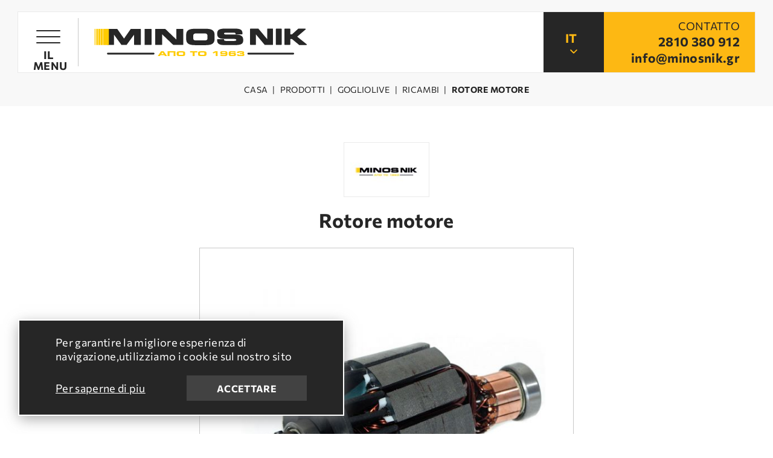

--- FILE ---
content_type: text/html; charset=UTF-8
request_url: https://www.minosnik.gr/it/gogliolive-1/ricambi-1/rotore-motore
body_size: 8848
content:
<!doctype html>
<html class="no-js" lang="it">
<head>
    
    <meta charset="utf-8">
    <meta http-equiv="x-ua-compatible" content="ie=edge">
    <title>Rotore Motore, Heraklion Crete | Minos Nik</title>
    <meta name="description" content="Rotore Motore ">
    <meta name="viewport" content="width=device-width, initial-scale=1.0"/>
    
    <link rel="shortcut icon" href="https://www.minosnik.gr/favicon.ico" type="image/x-icon">
    <link rel="icon" href="https://www.minosnik.gr/favicon.ico" type="image/x-icon">
    
    <meta property="og:title" content="Rotore Motore, Heraklion Crete"/>
<meta property="fb:app_id" content="572544911061848"/>
<meta property="og:type" content="website"/>
<meta property="og:url" content="https://www.minosnik.gr/it/gogliolive-1/ricambi-1/rotore-motore"/>
<meta property="og:updated_time" content="2026-01-24 15:25:37"/>

                <meta property="og:image" content="https://static.minosnik.gr/files/products/elaioravistika/antallaktika/elaioravdistikou/rotoras-moter/mrs_6813.jpg"/>
                <meta property="og:description" content="Rotore Motore "/>
<meta property="og:site_name" content="minosnik.gr"/>
<meta property="og:locale" content="it_IT"/>
    
    <link rel="canonical" href="https://www.minosnik.gr/it/gogliolive-1/ricambi-1/rotore-motore">
    
        <link href='https://static.minosnik.gr/' rel='preconnect' crossorigin>
    <link rel="preload" href="https://static.minosnik.gr/css/fonts/Commissioner-Regular.woff2" as="font" type="font/woff2" crossorigin>
    <link rel="preload" href="https://static.minosnik.gr/css/fonts/Commissioner-ExtraBold.woff2" as="font" type="font/woff2" crossorigin>

    
    <link rel="preload" href="https://static.minosnik.gr/css/default.css?v19" as="style"
          onload="this.onload=null;this.rel='stylesheet'">
    <noscript>
        <link rel="stylesheet" href="https://static.minosnik.gr/css/default.css?v19">
    </noscript>
    
    <link rel="stylesheet" href="https://static.minosnik.gr/css/main.css?v19">
        <link rel="preload" href="https://static.minosnik.gr/css/productsInclude.css?v19" as="style"
              onload="this.onload=null;this.rel='stylesheet'">
        <noscript>
            <link rel="stylesheet" href="https://static.minosnik.gr/css/productsInclude.css?v19">
        </noscript>
        <link rel="stylesheet" href="https://static.minosnik.gr/css/products.css?v19">
        <link rel="stylesheet" type="text/css" href="https://static.minosnik.gr/js/viewer/dist/jquery.fancybox.min.css?v19"/>    
                <link rel="alternate" hreflang="el" href="https://www.minosnik.gr/el/elaioravdistika/antallaktika/rotoras-moter" />
                        <link rel="alternate" hreflang="en" href="https://www.minosnik.gr/en/oil-harvester-039-s-generators/spare-parts/motor-rotor" />
            
    
            <meta content="index, follow" name="robots"/>
        
    <meta name="format-detection" content="telephone=no">
    
    <script async src="https://www.googletagmanager.com/gtag/js?id=G-YGMY1V3N3H"></script>
<script>
    window.dataLayer = window.dataLayer || [];
    function gtag(){dataLayer.push(arguments);}
    gtag('js', new Date());

    gtag('config', 'G-YGMY1V3N3H');
</script>
</head>

<body>

<main id="body-wrapper">
    
        
            <div id="cookies-accept-container">
            
            <div id="cookies-accept-inner" class="flex">
                
                <div id="cookies-accept-text">Per garantire la migliore esperienza di navigazione,utilizziamo i cookie sul nostro sito</div>
                
                                
                <div id="cookies-buttons" class="flex">
    
                    <a href="https://www.minosnik.gr/it/" id="cookies-accept-link"
                       class="transitionEase400">Per saperne di piu</a>
                    
                    <div id="cookies-close"
                         class="transitionEase400">Accettare</div>
                
                </div>
            
            </div>
        
        </div>
            
    <div id="buttonMob-container" class="tablet-hidden mobile-hidden">
    <div id="menuBtnMob">
        <div class="hamburger hamburger--spring">
            <div class="hamburger-box">
                <div class="hamburger-inner"></div>
            </div>
        </div>
        <span>Il Menu</span>
    </div>
</div>
<div id="buttonMob2-container" class="desktop-hidden">
    <div id="menuBtnMob2">
        <div class="hamburger hamburger--spring">
            <div class="hamburger-box">
                <div class="hamburger-inner"></div>
            </div>
        </div>
    </div>
</div>
<nav id="special-menu-container" class="tablet-hidden mobile-hidden">
    <div id="special-menu-header" class="flex">
        <div id="special-menu-header-left" class="flex">
            <div id="special-menu-header-title">Prodotti</div>
        </div>
        <div id="special-menu-header-right" class="flex">
            <a title="logo menu" id="logo-menu" href="https://www.minosnik.gr/it" aria-label="">
                <figure>
                    <img class="lazy" width="346" height="47" data-srcset="https://static.minosnik.gr/img/logo-footer.svg"
                         src="https://static.minosnik.gr/img/image-not-found.svg"
                         alt=""/>
                </figure>
            </a>
        </div>
    </div>
    <div id="special-menu-firstLevel">
        <div id="special-menu-firstLevel-inner">
            <ul id="special-menu" class="resetUl">
                                        <li class="special_sel">
    
                            <div class="transitionEase400 flex">
                                <figure class="menu-firstLevel-icon">
                                    <img class="lazy" width="60" height="60" data-srcset="https://static.minosnik.gr/files/menu-icons/01.jpg"
                                         src="https://static.minosnik.gr/img/image-not-found.svg"
                                         alt="Gogliolive">
                                </figure>
                                <span class="transitionEase400">Gogliolive</span>
                            </div>
                            <!--
                                <div class="transitionEase400 flex">
                                    <figure class="menu-firstLevel-icon">
                                        <img class="lazy" width="60" height="60" data-srcset=""
                                             src="img/image-not-found.svg"
                                             alt="">
                                    </figure>
                                    <span class="transitionEase400"></span>
                                </div>
                                                            <a href="" class="transitionEase400 flex">
                                    <figure class="menu-firstLevel-icon">
                                        <img class="lazy" width="60" height="60" data-srcset=""
                                             src="img/image-not-found.svg"
                                             alt="">
                                    </figure>
                                    <span class="transitionEase400"></span>
                                </a>
                            -->    
                                                            <div class="special-submenu-secLevel transitionEase400">
                                    <div class="special-submenu-categories-found">Fondare 4 Categorie</div>
                                    <ul class="special-submenu resetUl flex">
                                                                                            <li>
                                                        <a href="https://www.minosnik.gr/it/gogliolive-1/generatori" class="transitionEase400">
                                                            <figure class="submenu-icon">
                                                                <img class="lazy" width="100" height="100"
                                                                     data-srcset="https://static.minosnik.gr/files/menu-icons/vaseis-elaiorabdistikoy.png"
                                                                     src="https://static.minosnik.gr/img/image-not-found.svg"
                                                                     alt="Gogliolive">
                                                            </figure>
                                                            <span class="transitionEase400">Generatori</span>
                                                        </a>
                                                    </li>
                                                                                                    <li>
                                                        <a href="https://www.minosnik.gr/it/gogliolive-1/gogliolive-2" class="transitionEase400">
                                                            <figure class="submenu-icon">
                                                                <img class="lazy" width="100" height="100"
                                                                     data-srcset="https://static.minosnik.gr/files/menu-icons/elaioravdistika/02.jpg"
                                                                     src="https://static.minosnik.gr/img/image-not-found.svg"
                                                                     alt="Gogliolive">
                                                            </figure>
                                                            <span class="transitionEase400">Gogliolive</span>
                                                        </a>
                                                    </li>
                                                                                                    <li>
                                                        <a href="https://www.minosnik.gr/it/gogliolive-1/trasformatori" class="transitionEase400">
                                                            <figure class="submenu-icon">
                                                                <img class="lazy" width="100" height="100"
                                                                     data-srcset="https://static.minosnik.gr/files/menu-icons/elaioravdistika/04.jpg"
                                                                     src="https://static.minosnik.gr/img/image-not-found.svg"
                                                                     alt="Gogliolive">
                                                            </figure>
                                                            <span class="transitionEase400">Trasformatori</span>
                                                        </a>
                                                    </li>
                                                                                                    <li>
                                                        <a href="https://www.minosnik.gr/it/gogliolive-1/ricambi-1" class="transitionEase400">
                                                            <figure class="submenu-icon">
                                                                <img class="lazy" width="100" height="100"
                                                                     data-srcset="https://static.minosnik.gr/files/menu-icons/elaioravdistika/antallaktika-1.png"
                                                                     src="https://static.minosnik.gr/img/image-not-found.svg"
                                                                     alt="Gogliolive">
                                                            </figure>
                                                            <span class="transitionEase400">Ricambi</span>
                                                        </a>
                                                    </li>
                                                                                    </ul>
                                </div>
                                                    
                        </li>
                                                <li >
    
                            <div class="transitionEase400 flex">
                                <figure class="menu-firstLevel-icon">
                                    <img class="lazy" width="60" height="60" data-srcset="https://static.minosnik.gr/files/menu-icons/02.jpg"
                                         src="https://static.minosnik.gr/img/image-not-found.svg"
                                         alt="Motocariolle Gogliolive">
                                </figure>
                                <span class="transitionEase400">Motocariolle Gogliolive</span>
                            </div>
                            <!--
                                <div class="transitionEase400 flex">
                                    <figure class="menu-firstLevel-icon">
                                        <img class="lazy" width="60" height="60" data-srcset=""
                                             src="img/image-not-found.svg"
                                             alt="">
                                    </figure>
                                    <span class="transitionEase400"></span>
                                </div>
                                                            <a href="" class="transitionEase400 flex">
                                    <figure class="menu-firstLevel-icon">
                                        <img class="lazy" width="60" height="60" data-srcset=""
                                             src="img/image-not-found.svg"
                                             alt="">
                                    </figure>
                                    <span class="transitionEase400"></span>
                                </a>
                            -->    
                                                            <div class="special-submenu-secLevel transitionEase400">
                                    <ul class="special-submenu resetUl flex">
                                                                                        <li>
                                                    <a href="https://www.minosnik.gr/it/gogliolive-1/ricambi-1gogliolive-1/ricambi-1/motocarriola-multifunzione" class="transitionEase400">
                                                        <figure class="submenu-icon">
                                                            <img class="lazy" width="100" height="100"
                                                                 data-srcset="https://static.minosnik.gr/filemanager/80x80/products/metaforiko-ravdistiko/metaforiko-karotsi/2021-43_karotsi_-robin_w464h464f.jpg"
                                                                 src="https://static.minosnik.gr/img/image-not-found.svg"
                                                                 alt="Motocariolle Gogliolive">
                                                        </figure>
                                                        <span class="transitionEase400">MOTOCARRIOLA MULTIFUNZIONE</span>
                                                    </a>
                                                </li>
                                                                                                <li>
                                                    <a href="https://www.minosnik.gr/it/motocariolle-gogliolive/trasporto-4x4-con-motore-robin-e-alternatore-70a" class="transitionEase400">
                                                        <figure class="submenu-icon">
                                                            <img class="lazy" width="100" height="100"
                                                                 data-srcset="https://static.minosnik.gr/filemanager/80x80/products/metaforiko-ravdistiko/metaforiko-4x4/01.21.57_metaphoriko-robin-_4x4_01_w464h464f.jpg"
                                                                 src="https://static.minosnik.gr/img/image-not-found.svg"
                                                                 alt="Motocariolle Gogliolive">
                                                        </figure>
                                                        <span class="transitionEase400">TRASPORTO 4x4 CON MOTORE ROBIN E ALTERNATORE 70A</span>
                                                    </a>
                                                </li>
                                                                                                <li>
                                                    <a href="https://www.minosnik.gr/it/motocariolle-gogliolive/trasporto-6x6-con-motore-robin-e-alternatore-70a" class="transitionEase400">
                                                        <figure class="submenu-icon">
                                                            <img class="lazy" width="100" height="100"
                                                                 data-srcset="https://static.minosnik.gr/filemanager/80x80/products/metaforiko-ravdistiko/metaforiko-karotsi-6x6/metaforiko6_6.jpg"
                                                                 src="https://static.minosnik.gr/img/image-not-found.svg"
                                                                 alt="Motocariolle Gogliolive">
                                                        </figure>
                                                        <span class="transitionEase400">TRASPORTO 6x6 CON MOTORE ROBIN E ALTERNATORE 70A</span>
                                                    </a>
                                                </li>
                                                                                    </ul>
                                                                        <div class="special-submenu-link-container">
                                        <a class="special-submenu-link" href="https://www.minosnik.gr/it/motocariolle-gogliolive">Vedi tutti i prodotti</a>
                                    </div>
                                                                    </div>
                                                    
                        </li>
                                                <li >
    
                            <div class="transitionEase400 flex">
                                <figure class="menu-firstLevel-icon">
                                    <img class="lazy" width="60" height="60" data-srcset="https://static.minosnik.gr/files/menu-icons/03.jpg"
                                         src="https://static.minosnik.gr/img/image-not-found.svg"
                                         alt="Spruzzatori">
                                </figure>
                                <span class="transitionEase400">Spruzzatori</span>
                            </div>
                            <!--
                                <div class="transitionEase400 flex">
                                    <figure class="menu-firstLevel-icon">
                                        <img class="lazy" width="60" height="60" data-srcset=""
                                             src="img/image-not-found.svg"
                                             alt="">
                                    </figure>
                                    <span class="transitionEase400"></span>
                                </div>
                                                            <a href="" class="transitionEase400 flex">
                                    <figure class="menu-firstLevel-icon">
                                        <img class="lazy" width="60" height="60" data-srcset=""
                                             src="img/image-not-found.svg"
                                             alt="">
                                    </figure>
                                    <span class="transitionEase400"></span>
                                </a>
                            -->    
                                                            <div class="special-submenu-secLevel transitionEase400">
                                    <ul class="special-submenu resetUl flex">
                                                                                        <li>
                                                    <a href="https://www.minosnik.gr/it/spruzzatori/spruzzatore-minos-nik-con-motore-robin" class="transitionEase400">
                                                        <figure class="submenu-icon">
                                                            <img class="lazy" width="100" height="100"
                                                                 data-srcset="https://static.minosnik.gr/filemanager/80x80/products/psekastika-sygkrotimata/psekastiko-sygkrotima-minos-nik-me-kinitira-robin/robin-psekastiko.png"
                                                                 src="https://static.minosnik.gr/img/image-not-found.svg"
                                                                 alt="Spruzzatori">
                                                        </figure>
                                                        <span class="transitionEase400">SPRUZZATORE ΜΙΝΟΣ ΝΙΚ CON MOTORE ROBIN</span>
                                                    </a>
                                                </li>
                                                                                                <li>
                                                    <a href="https://www.minosnik.gr/it/spruzzatori/spruzzatore-minos-nik-con-motore-loncin-1" class="transitionEase400">
                                                        <figure class="submenu-icon">
                                                            <img class="lazy" width="100" height="100"
                                                                 data-srcset="https://static.minosnik.gr/filemanager/80x80/products/psekastika-sygkrotimata/psekastiko-sygkrothma-minos-nik-me-kinitira-loncin-kai-dynamo/loncin-1.png"
                                                                 src="https://static.minosnik.gr/img/image-not-found.svg"
                                                                 alt="Spruzzatori">
                                                        </figure>
                                                        <span class="transitionEase400">SPRUZZATORE ΜΙΝΟΣ ΝΙΚ CON MOTORE LONCIN</span>
                                                    </a>
                                                </li>
                                                                                                <li>
                                                    <a href="https://www.minosnik.gr/it/spruzzatori/spruzzatore-minos-nik-con-motore-honda" class="transitionEase400">
                                                        <figure class="submenu-icon">
                                                            <img class="lazy" width="100" height="100"
                                                                 data-srcset="https://static.minosnik.gr/filemanager/80x80/products/psekastika-sygkrotimata/psekastiko-sygkrotima-minos-nik-me-kinitira-honda/honda-psekastiko.png"
                                                                 src="https://static.minosnik.gr/img/image-not-found.svg"
                                                                 alt="Spruzzatori">
                                                        </figure>
                                                        <span class="transitionEase400">SPRUZZATORE ΜΙΝΟΣ ΝΙΚ CON MOTORE HONDA</span>
                                                    </a>
                                                </li>
                                                                                                <li>
                                                    <a href="https://www.minosnik.gr/it/spruzzatori/spruzzatore-minos-nik-con-motore-loncin" class="transitionEase400">
                                                        <figure class="submenu-icon">
                                                            <img class="lazy" width="100" height="100"
                                                                 data-srcset="https://static.minosnik.gr/filemanager/80x80/products/psekastika-sygkrotimata/psekastiko-sygkrotima-minos-nik-me-kinitira-loncin/loncin-psekastiko.png"
                                                                 src="https://static.minosnik.gr/img/image-not-found.svg"
                                                                 alt="Spruzzatori">
                                                        </figure>
                                                        <span class="transitionEase400">SPRUZZATORE ΜΙΝΟΣ ΝΙΚ CON MOTORE LONCIN</span>
                                                    </a>
                                                </li>
                                                                                    </ul>
                                                                        <div class="special-submenu-link-container">
                                        <a class="special-submenu-link" href="https://www.minosnik.gr/it/spruzzatori">Vedi tutti i prodotti</a>
                                    </div>
                                                                    </div>
                                                    
                        </li>
                                                <li >
    
                            <div class="transitionEase400 flex">
                                <figure class="menu-firstLevel-icon">
                                    <img class="lazy" width="60" height="60" data-srcset="https://static.minosnik.gr/files/menu-icons/04.jpg"
                                         src="https://static.minosnik.gr/img/image-not-found.svg"
                                         alt="Motozappe Minos Nik">
                                </figure>
                                <span class="transitionEase400">Motozappe Minos Nik</span>
                            </div>
                            <!--
                                <div class="transitionEase400 flex">
                                    <figure class="menu-firstLevel-icon">
                                        <img class="lazy" width="60" height="60" data-srcset=""
                                             src="img/image-not-found.svg"
                                             alt="">
                                    </figure>
                                    <span class="transitionEase400"></span>
                                </div>
                                                            <a href="" class="transitionEase400 flex">
                                    <figure class="menu-firstLevel-icon">
                                        <img class="lazy" width="60" height="60" data-srcset=""
                                             src="img/image-not-found.svg"
                                             alt="">
                                    </figure>
                                    <span class="transitionEase400"></span>
                                </a>
                            -->    
                                                            <div class="special-submenu-secLevel transitionEase400">
                                    <ul class="special-submenu resetUl flex">
                                                                                        <li>
                                                    <a href="https://www.minosnik.gr/it/motozappe-minos-nik/motozappe-marcie-con-motore-diesel" class="transitionEase400">
                                                        <figure class="submenu-icon">
                                                            <img class="lazy" width="100" height="100"
                                                                 data-srcset="https://static.minosnik.gr/filemanager/80x80/products/skaptika-minos-nik/2-taxithtwn-me-petrelaiokinitira/minos08_final_w464h464f.jpg"
                                                                 src="https://static.minosnik.gr/img/image-not-found.svg"
                                                                 alt="Motozappe Minos Nik">
                                                        </figure>
                                                        <span class="transitionEase400">Motozappe MARCIE CON MOTORE DIESEL</span>
                                                    </a>
                                                </li>
                                                                                                <li>
                                                    <a href="https://www.minosnik.gr/it/motozappe-minos-nik/motozappe-mini-a-2-tempi" class="transitionEase400">
                                                        <figure class="submenu-icon">
                                                            <img class="lazy" width="100" height="100"
                                                                 data-srcset="https://static.minosnik.gr/filemanager/80x80/products/skaptika-minos-nik/mini-me-dixrono-kinitira/km15_w464h464f.jpg"
                                                                 src="https://static.minosnik.gr/img/image-not-found.svg"
                                                                 alt="Motozappe Minos Nik">
                                                        </figure>
                                                        <span class="transitionEase400">MOTOZAPPE MINI A 2 TEMPI</span>
                                                    </a>
                                                </li>
                                                                                                <li>
                                                    <a href="https://www.minosnik.gr/it/motozappe-minos-nik/motozappe-mini-a-4-tempi" class="transitionEase400">
                                                        <figure class="submenu-icon">
                                                            <img class="lazy" width="100" height="100"
                                                                 data-srcset="https://static.minosnik.gr/filemanager/80x80/products/skaptika-minos-nik/mini-me-tetraxrono-kinitira/km30_w464h464f.jpg"
                                                                 src="https://static.minosnik.gr/img/image-not-found.svg"
                                                                 alt="Motozappe Minos Nik">
                                                        </figure>
                                                        <span class="transitionEase400">MOTOZAPPE MINI A 4 TEMPI</span>
                                                    </a>
                                                </li>
                                                                                                <li>
                                                    <a href="https://www.minosnik.gr/it/motozappe-minos-nik/2-marcie-a-4-tempi" class="transitionEase400">
                                                        <figure class="submenu-icon">
                                                            <img class="lazy" width="100" height="100"
                                                                 data-srcset="https://static.minosnik.gr/filemanager/80x80/products/skaptika-minos-nik/2-taxithtvn-me-tetraxrono-kinitira/robin-2-tax_w464h464f.jpg"
                                                                 src="https://static.minosnik.gr/img/image-not-found.svg"
                                                                 alt="Motozappe Minos Nik">
                                                        </figure>
                                                        <span class="transitionEase400">2 MARCIE A 4 TEMPI</span>
                                                    </a>
                                                </li>
                                                                                                <li>
                                                    <a href="https://www.minosnik.gr/it/motozappe-minos-nik/motozappa-2-cinghie-a-4-tempi" class="transitionEase400">
                                                        <figure class="submenu-icon">
                                                            <img class="lazy" width="100" height="100"
                                                                 data-srcset="https://static.minosnik.gr/filemanager/80x80/products/skaptika-minos-nik/2-louria-me-tetraxrono-kinitira/km27_w464h464f.jpg"
                                                                 src="https://static.minosnik.gr/img/image-not-found.svg"
                                                                 alt="Motozappe Minos Nik">
                                                        </figure>
                                                        <span class="transitionEase400">Motozappa 2 CINGHIE A 4 TEMPI</span>
                                                    </a>
                                                </li>
                                                                                                <li>
                                                    <a href="https://www.minosnik.gr/it/motozappe-minos-nik/motozappa-a-2-marcie" class="transitionEase400">
                                                        <figure class="submenu-icon">
                                                            <img class="lazy" width="100" height="100"
                                                                 data-srcset="https://static.minosnik.gr/filemanager/80x80/products/skaptika-minos-nik/2-taxythtwn-me-dixrono-kinitira/km17_w464h464f.jpg"
                                                                 src="https://static.minosnik.gr/img/image-not-found.svg"
                                                                 alt="Motozappe Minos Nik">
                                                        </figure>
                                                        <span class="transitionEase400">MOTOZAPPA A 2 MARCIE</span>
                                                    </a>
                                                </li>
                                                                                    </ul>
                                                                        <div class="special-submenu-link-container">
                                        <a class="special-submenu-link" href="https://www.minosnik.gr/it/motozappe-minos-nik">Vedi tutti i prodotti</a>
                                    </div>
                                                                    </div>
                                                    
                        </li>
                                                <li >
    
                            <div class="transitionEase400 flex">
                                <figure class="menu-firstLevel-icon">
                                    <img class="lazy" width="60" height="60" data-srcset="https://static.minosnik.gr/files/menu-icons/05.jpg"
                                         src="https://static.minosnik.gr/img/image-not-found.svg"
                                         alt="Biotrituratori">
                                </figure>
                                <span class="transitionEase400">Biotrituratori</span>
                            </div>
                            <!--
                                <div class="transitionEase400 flex">
                                    <figure class="menu-firstLevel-icon">
                                        <img class="lazy" width="60" height="60" data-srcset=""
                                             src="img/image-not-found.svg"
                                             alt="">
                                    </figure>
                                    <span class="transitionEase400"></span>
                                </div>
                                                            <a href="" class="transitionEase400 flex">
                                    <figure class="menu-firstLevel-icon">
                                        <img class="lazy" width="60" height="60" data-srcset=""
                                             src="img/image-not-found.svg"
                                             alt="">
                                    </figure>
                                    <span class="transitionEase400"></span>
                                </a>
                            -->    
                                                            <div class="special-submenu-secLevel transitionEase400">
                                    <ul class="special-submenu resetUl flex">
                                                                                        <li>
                                                    <a href="https://www.minosnik.gr/it/biotrituratori/cippatrice-trituratore-per-legno-9hp-con-motore-loncin" class="transitionEase400">
                                                        <figure class="submenu-icon">
                                                            <img class="lazy" width="100" height="100"
                                                                 data-srcset="https://static.minosnik.gr/filemanager/80x80/products/thrymmatistes/mesaios-thrimmatistis-loncin-9hp/01n.mini-thrimatistis-loncin-9hp.jpg"
                                                                 src="https://static.minosnik.gr/img/image-not-found.svg"
                                                                 alt="Biotrituratori">
                                                        </figure>
                                                        <span class="transitionEase400">Cippatrice/trituratore per legno 9hp con motore Loncin</span>
                                                    </a>
                                                </li>
                                                                                                <li>
                                                    <a href="https://www.minosnik.gr/it/biotrituratori/biotrituratore-per-trattore-m3" class="transitionEase400">
                                                        <figure class="submenu-icon">
                                                            <img class="lazy" width="100" height="100"
                                                                 data-srcset="https://static.minosnik.gr/filemanager/80x80/products/thrymmatistes/thrimmatistis-m3/img_2814.jpg"
                                                                 src="https://static.minosnik.gr/img/image-not-found.svg"
                                                                 alt="Biotrituratori">
                                                        </figure>
                                                        <span class="transitionEase400">BIOTRITURATORE PER TRATTORE M3</span>
                                                    </a>
                                                </li>
                                                                                                <li>
                                                    <a href="https://www.minosnik.gr/it/biotrituratori/mini-cippatrice-trituratore-per-legno-con-motore-robin-6hp" class="transitionEase400">
                                                        <figure class="submenu-icon">
                                                            <img class="lazy" width="100" height="100"
                                                                 data-srcset="https://static.minosnik.gr/filemanager/80x80/products/thrymmatistes/mini-thrymmatistis-robin/01.mini-thrimatistis-robin-6hp-2021.jpg"
                                                                 src="https://static.minosnik.gr/img/image-not-found.svg"
                                                                 alt="Biotrituratori">
                                                        </figure>
                                                        <span class="transitionEase400">Mini cippatrice/trituratore per legno con motore Robin 6hp</span>
                                                    </a>
                                                </li>
                                                                                                <li>
                                                    <a href="https://www.minosnik.gr/it/gogliolive-1/generatori/mini-cippatrice-trituratore-per-legno-con-generatore-di-raccolta-delle-olive-robin" class="transitionEase400">
                                                        <figure class="submenu-icon">
                                                            <img class="lazy" width="100" height="100"
                                                                 data-srcset="https://static.minosnik.gr/filemanager/80x80/products/elaioravistika/gennitries-elaioravdistikou/mini-thrimmatistis-kai-elaioravdistiko-robin/01-thr-el-robin.jpg"
                                                                 src="https://static.minosnik.gr/img/image-not-found.svg"
                                                                 alt="Biotrituratori">
                                                        </figure>
                                                        <span class="transitionEase400">Mini cippatrice/trituratore per legno con generatore di raccolta delle olive - Robin</span>
                                                    </a>
                                                </li>
                                                                                                <li>
                                                    <a href="https://www.minosnik.gr/it/biotrituratori/biotrituratore-semovente-m4-con-motore-robin" class="transitionEase400">
                                                        <figure class="submenu-icon">
                                                            <img class="lazy" width="100" height="100"
                                                                 data-srcset="https://static.minosnik.gr/filemanager/80x80/products/thrymmatistes/m4-thrymmatistis-me-robin/m4-robin.png"
                                                                 src="https://static.minosnik.gr/img/image-not-found.svg"
                                                                 alt="Biotrituratori">
                                                        </figure>
                                                        <span class="transitionEase400">BIOTRITURATORE SEMOVENTE  M4 CON MOTORE ROBIN</span>
                                                    </a>
                                                </li>
                                                                                                <li>
                                                    <a href="https://www.minosnik.gr/it/biotrituratori/mini-cippatrice-trituratore-di-legno-elettrico" class="transitionEase400">
                                                        <figure class="submenu-icon">
                                                            <img class="lazy" width="100" height="100"
                                                                 data-srcset="https://static.minosnik.gr/filemanager/80x80/products/thrymmatistes/mini-ilektrikos-thrymmatistis/01.electric-mini-2021.jpg"
                                                                 src="https://static.minosnik.gr/img/image-not-found.svg"
                                                                 alt="Biotrituratori">
                                                        </figure>
                                                        <span class="transitionEase400">Mini cippatrice/trituratore di legno elettrico</span>
                                                    </a>
                                                </li>
                                                                                    </ul>
                                                                        <div class="special-submenu-link-container">
                                        <a class="special-submenu-link" href="https://www.minosnik.gr/it/biotrituratori">Vedi tutti i prodotti</a>
                                    </div>
                                                                    </div>
                                                    
                        </li>
                                                <li >
    
                            <div class="transitionEase400 flex">
                                <figure class="menu-firstLevel-icon">
                                    <img class="lazy" width="60" height="60" data-srcset="https://static.minosnik.gr/files/menu-icons/06.jpg"
                                         src="https://static.minosnik.gr/img/image-not-found.svg"
                                         alt="Ricambi">
                                </figure>
                                <span class="transitionEase400">Ricambi</span>
                            </div>
                            <!--
                                <div class="transitionEase400 flex">
                                    <figure class="menu-firstLevel-icon">
                                        <img class="lazy" width="60" height="60" data-srcset=""
                                             src="img/image-not-found.svg"
                                             alt="">
                                    </figure>
                                    <span class="transitionEase400"></span>
                                </div>
                                                            <a href="" class="transitionEase400 flex">
                                    <figure class="menu-firstLevel-icon">
                                        <img class="lazy" width="60" height="60" data-srcset=""
                                             src="img/image-not-found.svg"
                                             alt="">
                                    </figure>
                                    <span class="transitionEase400"></span>
                                </a>
                            -->    
                                                            <div class="special-submenu-secLevel transitionEase400">
                                    <div class="special-submenu-categories-found">Fondare 2 Categorie</div>
                                    <ul class="special-submenu resetUl flex">
                                                                                            <li>
                                                        <a href="https://www.minosnik.gr/it/ricambi/gogliolive" class="transitionEase400">
                                                            <figure class="submenu-icon">
                                                                <img class="lazy" width="100" height="100"
                                                                     data-srcset="https://static.minosnik.gr/files/menu-icons/antallaktika-1.png"
                                                                     src="https://static.minosnik.gr/img/image-not-found.svg"
                                                                     alt="Ricambi">
                                                            </figure>
                                                            <span class="transitionEase400">Gogliolive</span>
                                                        </a>
                                                    </li>
                                                                                                    <li>
                                                        <a href="https://www.minosnik.gr/it/ricambi/motozappe" class="transitionEase400">
                                                            <figure class="submenu-icon">
                                                                <img class="lazy" width="100" height="100"
                                                                     data-srcset="https://static.minosnik.gr/files/menu-icons/antalaktika/02-skaptikou.jpg"
                                                                     src="https://static.minosnik.gr/img/image-not-found.svg"
                                                                     alt="Ricambi">
                                                            </figure>
                                                            <span class="transitionEase400">Motozappe</span>
                                                        </a>
                                                    </li>
                                                                                    </ul>
                                </div>
                                                    
                        </li>
                                                <li >
    
                            <div class="transitionEase400 flex">
                                <figure class="menu-firstLevel-icon">
                                    <img class="lazy" width="60" height="60" data-srcset="https://static.minosnik.gr/files/menu-icons/07.jpg"
                                         src="https://static.minosnik.gr/img/image-not-found.svg"
                                         alt="Forbici di Potatura Elettrico">
                                </figure>
                                <span class="transitionEase400">Forbici di Potatura Elettrico</span>
                            </div>
                            <!--
                                <div class="transitionEase400 flex">
                                    <figure class="menu-firstLevel-icon">
                                        <img class="lazy" width="60" height="60" data-srcset=""
                                             src="img/image-not-found.svg"
                                             alt="">
                                    </figure>
                                    <span class="transitionEase400"></span>
                                </div>
                                                            <a href="" class="transitionEase400 flex">
                                    <figure class="menu-firstLevel-icon">
                                        <img class="lazy" width="60" height="60" data-srcset=""
                                             src="img/image-not-found.svg"
                                             alt="">
                                    </figure>
                                    <span class="transitionEase400"></span>
                                </a>
                            -->    
                                                            <div class="special-submenu-secLevel transitionEase400">
                                    <ul class="special-submenu resetUl flex">
                                                                                        <li>
                                                    <a href="https://www.minosnik.gr/it/forbici-di-potatura-elettrico/forbici-di-potatura-elettrico-battaria-21v-2ai" class="transitionEase400">
                                                        <figure class="submenu-icon">
                                                            <img class="lazy" width="100" height="100"
                                                                 data-srcset="https://static.minosnik.gr/filemanager/80x80/products/hlektrika-psalidia-kai-prionia/psalidi-kladematos-mpatarias-21v-3ah/mn_20.10.jpg.png"
                                                                 src="https://static.minosnik.gr/img/image-not-found.svg"
                                                                 alt="Forbici di Potatura Elettrico">
                                                        </figure>
                                                        <span class="transitionEase400">Forbici di Potatura Elettrico battaria 21V 2ΑΗ</span>
                                                    </a>
                                                </li>
                                                                                                <li>
                                                    <a href="https://www.minosnik.gr/it/forbici-di-potatura-elettrico/sega-a-batteria-21v-2ah" class="transitionEase400">
                                                        <figure class="submenu-icon">
                                                            <img class="lazy" width="100" height="100"
                                                                 data-srcset="https://static.minosnik.gr/filemanager/80x80/products/hlektrika-psalidia-kai-prionia/prioni-mpatarias-21v-2ah/01.prioni-mpatarias-21v-2ah.jpg"
                                                                 src="https://static.minosnik.gr/img/image-not-found.svg"
                                                                 alt="Forbici di Potatura Elettrico">
                                                        </figure>
                                                        <span class="transitionEase400">Sega a batteria 21V - 2Ah</span>
                                                    </a>
                                                </li>
                                                                                                <li>
                                                    <a href="https://www.minosnik.gr/it/forbici-di-potatura-elettrico/forbici-di-potatura-elettrico-batteria-21v-2ai" class="transitionEase400">
                                                        <figure class="submenu-icon">
                                                            <img class="lazy" width="100" height="100"
                                                                 data-srcset="https://static.minosnik.gr/filemanager/80x80/products/hlektrika-psalidia-kai-prionia/psalidi-kladematos-mpatarias-21v-2ah/01.psalidi.kladematos.mpatarias-21v-2ah.jpg"
                                                                 src="https://static.minosnik.gr/img/image-not-found.svg"
                                                                 alt="Forbici di Potatura Elettrico">
                                                        </figure>
                                                        <span class="transitionEase400">Forbici di Potatura Elettrico batteria 21V 2ΑΗ</span>
                                                    </a>
                                                </li>
                                                                                                <li>
                                                    <a href="https://www.minosnik.gr/it/forbici-di-potatura-elettrico/forbici-di-potatura-elettrico-16-8v-2ai-1" class="transitionEase400">
                                                        <figure class="submenu-icon">
                                                            <img class="lazy" width="100" height="100"
                                                                 data-srcset="https://static.minosnik.gr/filemanager/80x80/products/hlektrika-psalidia-kai-prionia/psalidi-kladematos-mpatarias-21v-4ah/psalidi-21v-4a.png"
                                                                 src="https://static.minosnik.gr/img/image-not-found.svg"
                                                                 alt="Forbici di Potatura Elettrico">
                                                        </figure>
                                                        <span class="transitionEase400">Forbici di Potatura Elettrico 16.8V 2ΑΗ</span>
                                                    </a>
                                                </li>
                                                                                                <li>
                                                    <a href="https://www.minosnik.gr/it/forbici-di-potatura-elettrico/forbici-di-potatura-elettrico-16-8v-2ai" class="transitionEase400">
                                                        <figure class="submenu-icon">
                                                            <img class="lazy" width="100" height="100"
                                                                 data-srcset="https://static.minosnik.gr/filemanager/80x80/products/hlektrika-psalidia-kai-prionia/psalidi-kladematos-mpatarias-16-8v-2ah/01.psalidi.kladematos.mpatarias-16.8v-2ae.jpg"
                                                                 src="https://static.minosnik.gr/img/image-not-found.svg"
                                                                 alt="Forbici di Potatura Elettrico">
                                                        </figure>
                                                        <span class="transitionEase400">Forbici di Potatura Elettrico 16.8V 2ΑΗ</span>
                                                    </a>
                                                </li>
                                                                                    </ul>
                                                                        <div class="special-submenu-link-container">
                                        <a class="special-submenu-link" href="https://www.minosnik.gr/it/forbici-di-potatura-elettrico">Vedi tutti i prodotti</a>
                                    </div>
                                                                    </div>
                                                    
                        </li>
                                    </ul>
            <ul id="cms-menu" class="resetUl flex">
                                        <li >
                            <a href="https://www.minosnik.gr/it/azienda"
                               class="transitionEase400">
                                Azienda                            </a>
                        </li>
                                            <li >
                            <a href="https://www.minosnik.gr/it/servizio"
                               class="transitionEase400">
                                Servizio                            </a>
                        </li>
                                                <li>
                                <a href="https://www.laserkritis.gr/" target="_blank" rel="noreferrer"
                                   class="transitionEase400">
                                    Laser Creta                                </a>
                            </li>
                                                    <li >
                            <a href="https://www.minosnik.gr/it/contatto"
                               class="transitionEase400">
                                Contatto                            </a>
                        </li>
                                            <li >
                            <a href="https://www.minosnik.gr/it/domande-frequenti"
                               class="transitionEase400">
                                Domande frequenti                            </a>
                        </li>
                                            <li >
                            <a href="https://www.minosnik.gr/it/assistenza-tecnica"
                               class="transitionEase400">
                                Assistenza tecnica                            </a>
                        </li>
                                </ul>
        </div>
    </div>
</nav>    <nav id="special-mobMenu-container" class="desktop-hidden">
    <div id="special-mobMenu-firstLevel">
        <div id="special-mobMenu-header" class="flex">
            <div id="languagesMobile-container">
    <label for="changeLangMobile" style="display:none">Change language</label>
    <select aria-label="change lang" name="changeLangMobile" id="changeLangMobile">
                        <option  value="https://www.minosnik.gr/">
                    Ελληνικα                </option>
                            <option  value="https://www.minosnik.gr/en">
                    English                </option>
                            <option selected value="https://www.minosnik.gr/it">
                    Italiana                </option>
                </select>
</div>        </div>
        <ul id="special-mobMenu" class="resetUl">
            <li class="">
                <a href="https://www.minosnik.gr/it"
                   class="transitionEase400">
                    <span class="transitionEase400">Casa</span>
                </a>
            </li>
                                    <li data-id="1"
                            >
                            <a href="https://www.minosnik.gr/it/azienda"
                               class="transitionEase400 flex">
                                <span class="transitionEase400">Azienda</span>
                            </a>
                        </li>
                                                            <li data-id="18"
                            >
                            <div class="transitionEase400 flex linkCat">
                                <span class="transitionEase400">Prodotti</span>
                            </div>
    
                            <div data-id="18" class="special-mobSubMenu-secLevel transitionEase400 flex">
                                <div class="special-mobSubMenu-secLevel-hTitle">Prodotti</div>
                                <ul class="special-mobSubMenu resetUl">
                                    <li class="special-mobSubMenu-back" data-id="18">
                                        <div class="transitionEase400"><span class="transitionEase400">Indietro</span></div>
                                    </li>
                                                                                <li data-id="1">
                                                                                                    <div class="transitionEase400 linkCat2">
                                                        <span class="transitionEase400">Gogliolive</span>
                                                    </div>
                                                    <div data-id="1" class="special-mobSubMenu-thirdLevel transitionEase400 flex">
                                                        <div class="special-mobSubMenu-secLevel-hTitle">Gogliolive</div>
                                                        <ul class="special-mobSubMenu resetUl">
                                                            <li class="special-mobSubMenu2-back"
                                                                data-id="1">
                                                                <div class="transitionEase400"><span
                                                                            class="transitionEase400">Indietro</span>
                                                                </div>
                                                            </li>
                                                                                                                                <li data-id="2">
                                                                        <a href="https://www.minosnik.gr/it/gogliolive-1/generatori"
                                                                           class="transitionEase400">
                                                                            <span class="transitionEase400">Generatori</span>
                                                                        </a>
                                                                    </li>
                                                                                                                                    <li data-id="3">
                                                                        <a href="https://www.minosnik.gr/it/gogliolive-1/gogliolive-2"
                                                                           class="transitionEase400">
                                                                            <span class="transitionEase400">Gogliolive</span>
                                                                        </a>
                                                                    </li>
                                                                                                                                    <li data-id="5">
                                                                        <a href="https://www.minosnik.gr/it/gogliolive-1/trasformatori"
                                                                           class="transitionEase400">
                                                                            <span class="transitionEase400">Trasformatori</span>
                                                                        </a>
                                                                    </li>
                                                                                                                                    <li data-id="7">
                                                                        <a href="https://www.minosnik.gr/it/gogliolive-1/ricambi-1"
                                                                           class="transitionEase400">
                                                                            <span class="transitionEase400">Ricambi</span>
                                                                        </a>
                                                                    </li>
                                                                                                                        </ul>
                                                    </div>
                                                                                            </li>
                                                                                    <li data-id="8">
                                                                                                    <a href="https://www.minosnik.gr/it/motocariolle-gogliolive" class="transitionEase400">
                                                        <span class="transitionEase400">Motocariolle Gogliolive</span>
                                                    </a>
                                                                                            </li>
                                                                                    <li data-id="9">
                                                                                                    <a href="https://www.minosnik.gr/it/spruzzatori" class="transitionEase400">
                                                        <span class="transitionEase400">Spruzzatori</span>
                                                    </a>
                                                                                            </li>
                                                                                    <li data-id="10">
                                                                                                    <a href="https://www.minosnik.gr/it/motozappe-minos-nik" class="transitionEase400">
                                                        <span class="transitionEase400">Motozappe Minos Nik</span>
                                                    </a>
                                                                                            </li>
                                                                                    <li data-id="11">
                                                                                                    <a href="https://www.minosnik.gr/it/biotrituratori" class="transitionEase400">
                                                        <span class="transitionEase400">Biotrituratori</span>
                                                    </a>
                                                                                            </li>
                                                                                    <li data-id="12">
                                                                                                    <div class="transitionEase400 linkCat2">
                                                        <span class="transitionEase400">Ricambi</span>
                                                    </div>
                                                    <div data-id="12" class="special-mobSubMenu-thirdLevel transitionEase400 flex">
                                                        <div class="special-mobSubMenu-secLevel-hTitle">Ricambi</div>
                                                        <ul class="special-mobSubMenu resetUl">
                                                            <li class="special-mobSubMenu2-back"
                                                                data-id="12">
                                                                <div class="transitionEase400"><span
                                                                            class="transitionEase400">Indietro</span>
                                                                </div>
                                                            </li>
                                                                                                                                <li data-id="14">
                                                                        <a href="https://www.minosnik.gr/it/ricambi/gogliolive"
                                                                           class="transitionEase400">
                                                                            <span class="transitionEase400">Gogliolive</span>
                                                                        </a>
                                                                    </li>
                                                                                                                                    <li data-id="15">
                                                                        <a href="https://www.minosnik.gr/it/ricambi/motozappe"
                                                                           class="transitionEase400">
                                                                            <span class="transitionEase400">Motozappe</span>
                                                                        </a>
                                                                    </li>
                                                                                                                        </ul>
                                                    </div>
                                                                                            </li>
                                                                                    <li data-id="13">
                                                                                                    <a href="https://www.minosnik.gr/it/forbici-di-potatura-elettrico" class="transitionEase400">
                                                        <span class="transitionEase400">Forbici di Potatura Elettrico</span>
                                                    </a>
                                                                                            </li>
                                                                        </ul>
                            </div>
                        </li>
                                                            <li data-id="7"
                            >
                            <a href="https://www.minosnik.gr/it/servizio"
                               class="transitionEase400 flex">
                                <span class="transitionEase400">Servizio</span>
                            </a>
                        </li>
                                                            <li>
                            <a href="https://www.laserkritis.gr/" target="_blank" rel="noreferrer"
                               class="transitionEase400">
                                <span class="transitionEase400">Laser Creta</span>
                            </a>
                        </li>
                                                <li data-id="17"
                            >
                            <a href="https://www.minosnik.gr/it/contatto"
                               class="transitionEase400 flex">
                                <span class="transitionEase400">Contatto</span>
                            </a>
                        </li>
                                                            <li data-id="19"
                            >
                            <a href="https://www.minosnik.gr/it/domande-frequenti"
                               class="transitionEase400 flex">
                                <span class="transitionEase400">Domande frequenti</span>
                            </a>
                        </li>
                                                            <li data-id="20"
                            >
                            <a href="https://www.minosnik.gr/it/assistenza-tecnica"
                               class="transitionEase400 flex">
                                <span class="transitionEase400">Assistenza tecnica</span>
                            </a>
                        </li>
                                            </ul>
    </div>
</nav>    
    <header id="header"><div id="header-container" class="flex">
    <div id="header-menu-logo" class="flex">
        <a title="logo" id="logo" href="https://www.minosnik.gr/it" aria-label="">
            <figure>
                <img class="lazy" width="364" height="47" data-srcset="https://static.minosnik.gr/img/logo.svg"
                     src="https://static.minosnik.gr/img/image-not-found.svg"
                     alt=""/>
            </figure>
        </a>
    </div>
    <div id="header-lang-contact" class="flex">
        <div id="header-lang" class="mobile-hidden">
            <div id="languages-container">
    <label for="changeLang" style="display:none">Change language</label>
    <select aria-label="change lang" name="changeLang" id="changeLang">
                        <option  value="https://www.minosnik.gr/">
                    el                </option>
                            <option  value="https://www.minosnik.gr/en">
                    en                </option>
                            <option selected value="https://www.minosnik.gr/it">
                    it                </option>
                </select>
</div>        </div>
        <div id="header-contact" class="mobile-hidden">
            <div id="header-contact-title">Contatto</div>
            <div class="header-contact-row">
                <a title="call us" href="tel:2810380912"
                   rel="nofollow">
                    <span>2810 380 912</span>
                </a>
            </div>
            <div class="header-contact-row">
                <a title="email us" href="mailto:info@minosnik.gr"
                   rel="nofollow">
                    <span>info@minosnik.gr</span>
                </a>
            </div>
        </div>
        <ul class="header-socials-mobile resetUl flex desktop-hidden tablet-hidden">
            <li>
                <a class="header-socials-info" title="call us"
                   href="tel:2810380912"
                   rel="nofollow">
                    <figure><img class="lazy" width="19" height="17" src="https://static.minosnik.gr/img/image-not-found.svg" data-srcset="https://static.minosnik.gr/img/mob-phone-icon.svg" alt="call us"></figure>
                </a>
            </li>
            <li>
                <a title="email us" href="mailto:info@minosnik.gr"
                   rel="nofollow" class="header-socials-info">
                    <figure><img class="lazy" width="19" height="17" src="https://static.minosnik.gr/img/image-not-found.svg" data-srcset="https://static.minosnik.gr/img/mob-email-icon.svg" alt="email us"></figure>
                </a>
            </li>
        </ul>
    </div>
</div></header>
    
    <div id="main-content">
        
        <section id="cms-wrapper">
    
    <div id="cms-inner">
        
        <div id="cms-container">
            
            <div id="breadcrumb-wrapper">
                <ol id="breadcrumb-container" class="resetUl flex">
                    <li><a class="transitionEase400" href="https://www.minosnik.gr/it">Casa</a></li>
                    <li>
                        <div>|</div>
                    </li>
                    <li>
                        <div>Prodotti</div>
                    </li>
                    <li>
                        <div>|</div>
                    </li>
                    <li><a href="https://www.minosnik.gr/it/gogliolive-1" class="transitionEase400">Gogliolive</a></li><li><div>|</div></li><li><a href="https://www.minosnik.gr/it/gogliolive-1/ricambi-1" class="transitionEase400">Ricambi</a></li><li><div>|</div></li>                    <li class="breadcrumb-sel">
                        <a class="transitionEase400"
                           href="https://www.minosnik.gr/it/gogliolive-1/ricambi-1/rotore-motore">Rotore motore</a>
                    </li>
                </ol>
            </div>
        
        </div>
        
    </div>
    
    <div id="products-wrapper">
        
        <div id="products-container" class="flex center">
    
                
                                    <div class="products-brand tablet-hidden mobile-hidden">
                        <figure>
                            <img class="lazy" src="https://static.minosnik.gr/files/brands/brand.jpg" data-srcset="https://static.minosnik.gr/files/brands/brand.jpg"
                                 alt="">
                        </figure>
                    </div>
                    
                <h1 class="products-h1 tablet-hidden mobile-hidden">Rotore motore</h1>
    
                
                                <div class="products-brand desktop-hidden">
                        <figure>
                            <img class="lazy" src="https://static.minosnik.gr/files/brands/brand.jpg" data-srcset="https://static.minosnik.gr/files/brands/brand.jpg"
                                 alt="">
                        </figure>
                    </div>
                    
            <h1 class="products-h1 desktop-hidden">Rotore motore</h1>
            
            <div id="products-slider-container">
    <div class="products-slider">
                        <div class="products-slide-photo">
                    <a title="Rotore motore - 1"
                       href="https://static.minosnik.gr/files/products/elaioravistika/antallaktika/elaioravdistikou/rotoras-moter/mrs_6813.jpg" class="fancybox" data-fancybox="gallery">
                        <figure>
                            <img width="600" height="600" class="lazy"
                                 data-srcset="https://static.minosnik.gr/filemanager/600x600/products/elaioravistika/antallaktika/elaioravdistikou/rotoras-moter/mrs_6813.jpg"
                                 src="https://static.minosnik.gr/img/image-not-found.svg"
                                 alt="Rotore motore - 1">
                        </figure>
                    </a>
                </div>
                    </div>
    </div>            
            <div id="products-contents">
    
                            
            </div>
    
            <div id="products-info-container">
                <ul id="products-info-list" class="resetUl flex">
                                                <li>
                                <div class="products-info-row flex">
                                    <figure class="products-info-icon">
                                        <img class="lazy" data-srcset="https://static.minosnik.gr/files/company/ce.jpg"
                                             src="https://static.minosnik.gr/img/image-not-found.svg"
                                             alt="Certificazioni ISO"/>
                                    </figure>
                                    <div class="products-info-text">
                                        <div class="products-info-title">Certificazioni ISO</div>
                                        <div class="products-info-desc cmslinks"><p>Certificato di compatibilit&agrave; con le normative di sicurezza europee.</p>
</div>
                                                                                    <figure class="products-info-icon2">
                                                <img class="lazy" data-srcset="https://static.minosnik.gr/files/company/certs-iso.jpg"
                                                     src="https://static.minosnik.gr/img/image-not-found.svg"
                                                     alt="Certificazioni ISO 2"/>
                                            </figure>
                                                                            </div>
                                </div>
                            </li>
                                                        <li>
                                <div class="products-info-row flex">
                                    <figure class="products-info-icon">
                                        <img class="lazy" data-srcset="https://static.minosnik.gr/files/company/metal.svg"
                                             src="https://static.minosnik.gr/img/image-not-found.svg"
                                             alt="Garanzia"/>
                                    </figure>
                                    <div class="products-info-text">
                                        <div class="products-info-title">Garanzia</div>
                                        <div class="products-info-desc cmslinks"><p>Tutte le macchine MINOS NIK sono coperte da una garanzia di 2 anni.</p>
</div>
                                                                            </div>
                                </div>
                            </li>
                                                        <li>
                                <div class="products-info-row flex">
                                    <figure class="products-info-icon">
                                        <img class="lazy" data-srcset="https://static.minosnik.gr/files/company/tick.jpg"
                                             src="https://static.minosnik.gr/img/image-not-found.svg"
                                             alt="Copertura tecnica"/>
                                    </figure>
                                    <div class="products-info-text">
                                        <div class="products-info-title">Copertura tecnica</div>
                                        <div class="products-info-desc cmslinks"><p>di tutte le nostre macchine da personale esperto e specializzato.</p>
</div>
                                                                            </div>
                                </div>
                            </li>
                                            </ul>
            </div>
        
        </div>
        
        <div id="products-bar-container" class="flex">
            <div id="products-bar-questions">Hai una domanda sul prodotto? Non esitare!</div>
            <div id="products-bar-phone" class="flex">
                <span>Chiamaci al</span>
                <a title="call us"
                   href="tel:2810380912"
                   rel="nofollow">
                    2810 380 912                </a>
            </div>
        </div>
        
        <div id="products-details-container">
    
                
                
                
                
                <section id="front-bestSellers-wrapper">
        <h2 id="front-bestSellers-h2">Vedi altro</h2>
        <ul class="products-list resetUl flex">
                                <li>
                        <a title="Regolatore di 12 posti" href="https://www.minosnik.gr/it/gogliolive-1/regolatore-di-12-posti" class="transitionEase400">
                            <div class="products-list-photo-container">
                                <figure class="products-list-photo transitionEase400">
                                    <img width="300" height="300" class="lazy"
                                         data-srcset="https://static.minosnik.gr/filemanager/300x300/products/elaioravistika/antallaktika/elaioravdistikou/hlektroniko-12-thesewn/mrs_6805.jpg"
                                         src="https://static.minosnik.gr/img/image-not-found.svg"
                                         alt="Regolatore di 12 posti">
                                </figure>
                            </div>
                            <div class="products-list-contents">
                                <div class="products-list-brand"></div>
                                <div class="products-list-title">Regolatore di 12 posti</div>
                            </div>
                            <div class="products-list-readMore transitionEase400">Di piu</div>
                        </a>
                    </li>
                                        <li>
                        <a title="Presa di 4 posti" href="https://www.minosnik.gr/it/gogliolive-1/ricambi-1/presa-di-4-posti" class="transitionEase400">
                            <div class="products-list-photo-container">
                                <figure class="products-list-photo transitionEase400">
                                    <img width="300" height="300" class="lazy"
                                         data-srcset="https://static.minosnik.gr/filemanager/300x300/products/elaioravistika/antallaktika/elaioravdistikou/tetramprizo/mrs_6817.jpg"
                                         src="https://static.minosnik.gr/img/image-not-found.svg"
                                         alt="Presa di 4 posti">
                                </figure>
                            </div>
                            <div class="products-list-contents">
                                <div class="products-list-brand"></div>
                                <div class="products-list-title">Presa di 4 posti</div>
                            </div>
                            <div class="products-list-readMore transitionEase400">Di piu</div>
                        </a>
                    </li>
                                        <li>
                        <a title="Regolatore di 6 posti" href="https://www.minosnik.gr/it/gogliolive-1/ricambi-1/regolatore-di-6-posti" class="transitionEase400">
                            <div class="products-list-photo-container">
                                <figure class="products-list-photo transitionEase400">
                                    <img width="300" height="300" class="lazy"
                                         data-srcset="https://static.minosnik.gr/filemanager/300x300/products/elaioravistika/antallaktika/elaioravdistikou/hlektroniko-6-thesewn/mrs_6806.jpg"
                                         src="https://static.minosnik.gr/img/image-not-found.svg"
                                         alt="Regolatore di 6 posti">
                                </figure>
                            </div>
                            <div class="products-list-contents">
                                <div class="products-list-brand"></div>
                                <div class="products-list-title">Regolatore di 6 posti</div>
                            </div>
                            <div class="products-list-readMore transitionEase400">Di piu</div>
                        </a>
                    </li>
                            </ul>
    </section>
            
        </div>
    
    </div>

</section>    
    </div>
    
    <footer id="footer" ><div class="footer-container flex">
    <div class="footer-left">
        <ul id="footer-info" class="resetUl flex">
            <li>
                <div class="footer-flex-container flex">
                    <a title="logo footer" id="logo-footer" href="https://www.minosnik.gr/it" aria-label="">
                        <figure>
                            <img class="lazy" width="346" height="47" data-srcset="https://static.minosnik.gr/img/logo-footer.svg"
                                 src="https://static.minosnik.gr/img/image-not-found.svg"
                                 alt=""/>
                        </figure>
                    </a>
                </div>
            </li>
            <li>
                <div class="footer-col">
                    <div class="footer-col-title">Indirizzo</div>
                    <a class="footer-col-info" title="find us" href="https://g.page/minosnik?share" rel="nofollow">
                        <span>Via P piazza 4 Zona industriale Heraklion,<br />Il codice postale: 71601,ERACLION, Creta</span>
                    </a>
                </div>
                <div class="footer-col marginTop">
                    <div class="footer-col-title">E-mail</div>
                    <a title="email us" href="mailto:info@minosnik.gr"
                       rel="nofollow" class="footer-col-info">
                        <span>info@minosnik.gr</span>
                    </a>
                </div>
            </li>
            <li>
                <div class="footer-col">
                    <div class="footer-col-title">Telefono</div>
                    <a class="footer-col-info" title="call us"
                       href="tel:2810380912"
                       rel="nofollow">
                        <span>2810 380 912</span>
                    </a>
                </div>
                <div class="footer-col marginTop">
                    <div class="footer-col-title">FAX</div>
                    <div class="footer-col-info">
                        <span>2810 381554</span>
                    </div>
                </div>
            </li>
            <li>
                <div class="footer-flex-container flex">
                    <a class="footer-catalog" title="Catalogo dei prodotti<br />2016-2017" href="" rel="nofollow" target="_blank">
                        Catalogo dei prodotti<br />2016-2017                    </a>
                </div>
            </li>
        </ul>
    </div>
    <div class="footer-right">
        <div class="footer-socials-container flex">
            <div class="footer-socials-inner">
                <div class="footer-socials-title">Seguici</div>
                <ul class="footer-socials resetUl flex">
                    <li>
                        <a class="flex" title="facebook" href="https://www.facebook.com/minosnik.gr/" rel="nofollow" target="_blank">
                            <figure>
                                <img class="lazy" width="30" height="24"
                                     data-srcset="https://static.minosnik.gr/img/footer-fb.svg"
                                     src="https://static.minosnik.gr/img/image-not-found.svg"
                                     alt="facebook">
                            </figure>
                        </a>
                    </li>
                    <li>
                        <a class="flex" title="instagram" href="https://www.instagram.com/minosnik.gr/?hl=en" rel="nofollow" target="_blank">
                            <figure>
                                <img class="lazy" width="30" height="24"
                                     data-srcset="https://static.minosnik.gr/img/footer-instagram.svg"
                                     src="https://static.minosnik.gr/img/image-not-found.svg"
                                     alt="instagram">
                            </figure>
                        </a>
                    </li>
                </ul>
            </div>
        </div>
        <div class="cd-top scroll_arrow scrollToTop transitionEase400 flex desktop-hidden">
            <span>La cima</span>
            <figure>
                <img class="lazy" width="14" height="16" data-srcset="https://static.minosnik.gr/img/arrow-up.svg"
                     src="https://static.minosnik.gr/img/arrow-up.svg" alt="back to the top">
            </figure>
        </div>
    </div>
</div>
<div class="footer-container flex">
    <div class="footer-left">
        <div class="footer-dev-copyright flex">
            <div class="copyright">&copy; 2022 - 2026 MINOS NIK - All rights reserved</div>
            <a href="http://www.specialone.gr/" rel="noreferrer" target="_blank" class="specialone-logo">
                <img width="157"
                     height="10"
                     class="lazy"
                     src="https://static.minosnik.gr/img/specialone_en.svg"
                     data-srcset="https://static.minosnik.gr/img/specialone_en.svg"
                     alt="Web Design Heraklion Specialone"/>
            </a>
        </div>
    </div>
    <div class="footer-right tablet-hidden mobile-hidden">
        <div class="cd-top scroll_arrow scrollToTop transitionEase400 flex">
            <span>La cima</span>
            <figure>
                <img class="lazy" width="14" height="16" data-srcset="https://static.minosnik.gr/img/arrow-up.svg"
                     src="https://static.minosnik.gr/img/arrow-up.svg" alt="back to the top">
            </figure>
        </div>
    </div>
</div></footer>
    
    <div class="dialog_box" id="dialog_box">
    <div class="dialog_close" id="dialog_close"><img class="lazy" width="14" height="14" data-srcset="https://static.minosnik.gr/img/close.svg" src="https://static.minosnik.gr/img/close.svg" alt="close"/></div>
    <div class="dialog_title">Errore</div>
    <div class="dialog_message" id="dialog_message"></div>
    <div id="myloader" title="Errore"></div>
</div>
</main>

<script src="https://static.minosnik.gr/js/vendor/jquery-3.6.0.min.js"></script>
<script src="https://static.minosnik.gr/js/main.js?v19"></script>
<script src="https://static.minosnik.gr/js/lazyLoad.js?v19"></script>
<script src="https://static.minosnik.gr/js/flickity/flickity.pkgd.min.js"></script>
<script>
    $(window).on('load', function () {
        let productsSlider = $('.products-slider');
        let productsSliderOptions = {
            cellAlign: 'left',
            contain: true,
            groupCells: false,
            wrapAround: false,
            draggable: false,
            prevNextButtons: false,
            pageDots: false,
            autoPlay: false,
            pauseAutoPlayOnHover: false,
            fade: true,
            selectedAttraction: 0.01,
            friction: 0.15
        };
        productsSlider.flickity(productsSliderOptions);

        $('.products-nav').flickity({
            asNavFor: '.products-slider',
            contain: true,
            pageDots: false,
            prevNextButtons: false
        });
    });
</script><script src="https://static.minosnik.gr/js/viewer/dist/jquery.fancybox.min.js"></script>
<script>
    $(document).ready(function(){$(".fancybox-thumbs").fancybox({helpers:{thumbs:{width:50,height:50}}}),$(".fancybox").fancybox({padding:0,protect:!0,animationEffect:"zoom-in-out",transitionEffect:"circular",transitionDuration:500,thumbs:{autoStart:!1,hideOnClose:!0}}),$(".fancybox-terms").fancybox({touch :false,scrolling: 'no',padding:0,hideScrollbar:false,protect:!0,transitionDuration:500,thumbs:{autoStart:!1,hideOnClose:!0}}),$(".fancybox-carousel").fancybox({padding:0})});
</script><script>
    window.fbAsyncInit = function () {
        FB.init({
            appId: 'XXXXXXXXXXXXXXXXXXXXXX',
            xfbml: true,
            version: 'v2.8'
        });
    };

    (function (d, s, id) {
        var js, fjs = d.getElementsByTagName(s)[0];
        if (d.getElementById(id)) return;
        js = d.createElement(s);
        js.id = id;
        js.src = "//connect.facebook.net/en_US/sdk.js#xfbml=1&version=v2.8";
        fjs.parentNode.insertBefore(js, fjs);
    }(document, 'script', 'facebook-jssdk'));

    $(".tw_share").click(function (t) {
        var i = 575, w = 400, h = ($(window).width() - i) / 2, e = ($(window).height() - w) / 2, n = this.href,
            o = "status=1,width=" + i + ",height=" + w + ",top=" + e + ",left=" + h;
        return window.open(n, "twitter", o), !1
    });

    <!--facebook share-->

    if (document.getElementById('shareBtn')) {
        document.getElementById('shareBtn').onclick = function () {
            FB.ui({
                method: 'share',
                display: 'popup',
                href: 'https://www.minosnik.gr/it/gogliolive-1/ricambi-1/rotore-motore',
            }, function (response) {
            });
        }
    }
</script>

</body>
</html>

--- FILE ---
content_type: text/css
request_url: https://static.minosnik.gr/css/main.css?v19
body_size: 3335
content:
@media (min-width:1200px) {
    #body-wrapper{position:relative;width:100%}
    .desktop-hidden{display:none!important}
    #main-content{position:relative;width:100%}
    #header{position:fixed;width:calc(100% - 60px);height:100px;top:20px;left:30px;background-color:#fff;z-index:99;-webkit-box-shadow: 0 0 0 1px #eaeaea;box-shadow: 0 0 0 1px #eaeaea;}
    #header-container{width:100%;height:inherit}
    #header-menu-logo{position:relative;height:100%;align-items:center;padding-left:100px}
    #buttonMob-container{position:fixed;width:100px;height:100px;top:20px;left:30px;z-index:9999;text-align:center;padding:30px 25px 20px}
    #buttonMob-container:after{content:'';position:absolute;width:1px;height:calc(100% - 20px);top:10px;right:0;background-color:#c8c8c8;margin:auto 0}
    #menuBtnMob{position:relative;z-index:99;cursor:pointer}
    #menuBtnMob > span{display:block;margin-top:10px;font-size:18px;font-weight:700;color:#262626;text-align:center;text-transform:uppercase}
    .hamburger{display:inline-block;cursor:pointer;transition-property:opacity,filter;transition-duration:.15s;transition-timing-function:linear;font:inherit;color:inherit;text-transform:none;background-color:transparent;border:0;margin:0;overflow:visible}
    .hamburger:hover{opacity:.7}
    .hamburger-box{width:40px;height:20px;display:inline-block;position:relative}
    .hamburger-inner{display:block;top:50%;margin-top:-2px}
    .hamburger-inner,.hamburger-inner::before,.hamburger-inner::after{width:40px;height:2px;background-color:#262626;border-radius:4px;position:absolute;transition-property:transform;transition-duration:.15s;transition-timing-function:ease}
    .hamburger-inner.bgColor::before,.hamburger-inner.bgColor::after{background-color:#262626}
    .hamburger-inner::before,.hamburger-inner::after{content:"";display:block}
    .hamburger-inner::before{top:-10px}
    .hamburger-inner::after{bottom:-10px}
    .hamburger--spring .hamburger-inner{top:2px;transition:all .13s linear}
    .hamburger--spring .hamburger-inner::before{top:10px;transition:top .1s .2s cubic-bezier(0.33333,0.66667,0.66667,1),transform .13s cubic-bezier(0.55,0.055,0.675,0.19),background .4s ease}
    .hamburger--spring .hamburger-inner::after{top:20px;transition:top .2s .2s cubic-bezier(0.33333,0.66667,0.66667,1),transform .13s cubic-bezier(0.55,0.055,0.675,0.19),background .4s ease}
    .hamburger--spring.is-active .hamburger-inner{transition-delay:.22s;background-color:transparent}
    .hamburger--spring.is-active .hamburger-inner::before{background-color:#262626;top:0;transition:top .1s .15s cubic-bezier(0.33333,0,0.66667,0.33333),transform .13s .22s cubic-bezier(0.215,0.61,0.355,1),background .4s ease;transform:translate3d(0,10px,0) rotate(45deg)}
    .hamburger--spring.is-active .hamburger-inner::after{background-color:#262626;top:0;transition:top .2s cubic-bezier(0.33333,0,0.66667,0.33333),transform .13s .22s cubic-bezier(0.215,0.61,0.355,1),background .4s ease;transform:translate3d(0,10px,0) rotate(-45deg)}
    #logo{margin-left:20px}
    #header-lang{padding:20px 0 24px;background-color:#262626;text-align:center}
    #header-lang-contact{margin-left:auto}
    select#changeLang{width:100px;height:56px;border:none;outline:none;padding:0 35px 10px;-webkit-box-shadow:none;box-shadow:none;font-size:20px;font-weight:700;color:#fdb813;background:#262626 url(../img/select-lang-arrow.svg) 50% 85% no-repeat;cursor:pointer;text-transform:uppercase}
    #header-contact{padding:14px 25px 14px 45px;background-color:#fdb813;text-align:right}
    #header-contact-title{font-size:18px;color:#262626;text-transform:uppercase}
    .header-contact-row{margin-top:6px}
    .header-contact-row > a{display:inline-block;font-size:21px;font-weight:700;color:#262626}
    #footer{margin-top:100px;width:100%}
    #footer.noMargin{margin-top:0}
    .footer-left{width:85%}
    .footer-right{width:15%}
    .footer-dev-copyright{width:100%;height:70px;background-color:#151515;align-items:center;padding:0 30px}
    .copyright{font-size:16px;font-weight:700;color:#fff;text-transform:uppercase}
    .specialone-logo{margin-left:auto}
    .scroll_arrow{width:100%;height:70px;align-items:center;justify-content:center;background-color:#202020;cursor:pointer}
    .scroll_arrow > span{display:block;font-size:17px;font-weight:700;color:#fff;text-transform:uppercase}
    .scroll_arrow > figure{margin-left:8px}
    #footer-info{width:100%}
    #footer-info > li{width:25%;padding:20px;background-color:#262626}
    #footer-info > li:last-child{background-color:#4c4c4c}
    #logo-footer{width:100%}
    #logo-footer img{max-width:100%;height:auto}
    .footer-col{width:100%}
    .footer-col.marginTop{margin-top:20px}
    .footer-col-title{font-size:17px;font-weight:700;color:#fdb813;text-transform:uppercase}
    .footer-col-info{margin-top:12px;display:inline-block;font-size:20px;font-weight:700;color:#fff}
    .footer-flex-container{width:100%;height:100%;justify-content:center;align-items:center}
    .footer-catalog{font-size:22px;font-weight:700;color:#fff;padding-bottom:50px;background:url(../img/catalog-download.svg) 0 100% no-repeat}
    .footer-socials-container{width:100%;height:100%;background-color:#fdb813;text-align:center;align-items:center;justify-content:center}
    .footer-socials-title{font-size:20px;font-weight:700;color:#262626;text-transform:uppercase}
    .footer-socials{margin-top:20px;align-items:center;justify-content:center}
    .footer-socials > li{margin-left:10px}
    .footer-socials > li:first-child{margin-left:0}
    #special-menu-container{position:fixed;width:100%;height:100vh;left:0;top:0;background-color:#2e2e2e;opacity:0;pointer-events:none;-moz-transform:translateY(10px);-webkit-transform:translateY(10px);-o-transform:translateY(10px);-ms-transform:translateY(10px);transform:translateY(10px);-webkit-transition:all .3s ease;-moz-transition:all .3s ease;-o-transition:all .3s ease;transition:all .3s ease;z-index:100;overflow:hidden}
    #special-menu-container.open{opacity:1;pointer-events:auto;-moz-transform:translateY(0px);-webkit-transform:translateY(0px);-o-transform:translateY(0px);-ms-transform:translateY(0px);transform:translateY(0px);-webkit-transition:all .3s ease;-moz-transition:all .3s ease;-o-transition:all .3s ease;transition:all .3s ease}
    #special-menu-header{width:100%;height:120px;align-items:center;border-bottom:1px solid #c8c8c8}
    #special-menu-header-left{width:30%;position:relative;height:100%;align-items:center;padding-left:120px;background-color:#eee}
    #special-menu-header-right{width:70%;margin-left:auto;background-color:#2e2e2e;justify-content:flex-end;padding:0 30px}
    #special-menu-header-title{margin:20px 0 0 25px;font-size:30px;font-weight:700;text-transform:uppercase;color:#262626}
    #logo-menu{display:inline-block}
    #logo-menu img{max-width:100%;height:auto}
    #special-menu-firstLevel{position:relative;width:30%;height:calc(100% - 120px);background-color:#f2f2f2}
    #special-menu-firstLevel-inner{width:100%;height:100%;overflow-y:auto;overflow-x:hidden}
    #special-menu{width:100%;padding:15px 0;border-bottom:1px solid #c8c8c8}
    #special-menu > li{width:100%;padding:0 6% 0 9%}
    #special-menu > li:last-child{border-bottom:none}
    #special-menu > li > a,#special-menu > li > div:not(.special-submenu-secLevel){position:relative;padding:8px 25px 8px 0;background:#f2f2f2 url(../img/menu-arrow.svg) 100% 50% no-repeat;cursor:pointer;align-items:center;text-transform:uppercase;border-bottom:1px solid #dadada}
    #special-menu > li:last-child > a,#special-menu > li:last-child > div:not(.special-submenu-secLevel){border-bottom:none}
    .menu-firstLevel-icon{position:relative;width:50px;height:50px;border-radius:50%;overflow:hidden;background-color:#fff;border:1px solid #d9d9d9}
    .menu-firstLevel-icon > img{position:absolute;left:0;right:0;top:0;bottom:0;width:100%;height:100%;object-fit:cover;margin:auto;border-radius:50%;z-index:5}
    #special-menu > li > a > span,#special-menu > li > div:not(.special-submenu-secLevel) > span{margin-left:15px;display:block;font-size:16px;font-weight:700;color:#262626}
    #special-menu > li:hover > a,#special-menu > li.special_sel > a,#special-menu > li:hover > div:not(.special-submenu-secLevel),#special-menu > li.special_sel > div:not(.special-submenu-secLevel){background:#f2f2f2 url(../img/menu-arrow-hover.svg) 100% 50% no-repeat}
    #special-menu > li:hover > a > span,#special-menu > li.special_sel > a > span{color:#e9aa15}
    #special-menu > li:hover > div:not(.special-submenu-secLevel) > span,#special-menu > li.special_sel > div:not(.special-submenu-secLevel) > span{color:#e9aa15}
    .special-submenu-secLevel{opacity:0;visibility:hidden;pointer-events:none;position:absolute;width:233%;width:-webkit-calc(232% + 8px);width:-moz-calc(232% + 8px);width:calc(232% + 8px);height:100%;left:100%;top:0;background-color:#2e2e2e;padding:0;z-index:20;overflow-y:auto}
    .special-submenu-secLevel.open{opacity:1;visibility:visible;pointer-events:auto}
    #cms-menu{width:100%;padding:15px 6% 15px 9%}
    #cms-menu > li{margin-top:15px;margin-right:4%;width:48%}
    #cms-menu > li:nth-child(-n+2){margin-top:0}
    #cms-menu > li:nth-child(2n){margin-right:0}
    #cms-menu > li > a{width:100%;padding:16px 20px;background-color:#262626;border:1px solid #939393;border-radius:5px;font-size:19px;font-weight:700;color:#fff;text-align:center}
    #cms-menu > li > a:hover, #cms-menu > li.cms_sel > a{background-color:#fdb813;border:1px solid #fdb813;color:#262626}
    .special-submenu-categories-found{margin:20px 0 0 20px;font-size:19px;color:#fff;text-transform:uppercase}
    .special-submenu{width:100%}
    .special-submenu > li{margin-top:20px;width:32%}
    .special-submenu > li > a{padding:12% 8%;text-align:center}
    .submenu-icon{display:inline-block;position:relative;width:100px;height:100px;border-radius:50%;overflow:hidden;background-color:#fff;border:1px solid #d9d9d9}
    .submenu-icon > img{position:absolute;left:0;right:0;top:0;bottom:0;width:100%;height:100%;object-fit:cover;margin:auto;border-radius:50%;z-index:5}
    .special-submenu > li > a > span{margin-top:16px;display:block;font-size:20px;color:#fff}
    .special-submenu > li > a:hover{background-color:#fdb813}
    .special-submenu > li > a:hover > span{color:#262626}
    .special-submenu-link-container{margin-top:5%;border-top:1px solid #6c6c6c;padding:20px 0;text-align:center}
    .special-submenu-link{display:inline-block;font-size:19px;color:#fff;text-transform:uppercase;text-decoration:underline}
    #cookies-accept-container{display:none;position:fixed;width:540px;height:160px;left:30px;bottom:30px;background-color:#262626;padding:25px 60px;z-index:60;border:2px solid #fff;box-shadow:0 6px 22px -2px rgba(138,138,138,.8);margin:auto}
    #cookies-accept-text{font-size:18px;font-weight:400;color:#fff;line-height:1.3}
    #cookies-buttons{width:100%;margin-top:20px;align-items:center}
    #cookies-close{margin-left:auto;display:inline-block;padding:14px 50px 12px;font-size:16px;font-weight:700;color:#fff;background-color:#424242;text-transform:uppercase;cursor:pointer}
    #cookies-accept-link{display:inline-block;font-size:18px;font-weight:400;color:#fff;text-decoration:underline;cursor:pointer}
    #special-menu-firstLevel-inner::-webkit-scrollbar{width:6px;height:6px!important}
    #special-menu-firstLevel-inner::-webkit-scrollbar-track{background:#011826;}
    #special-menu-firstLevel-inner::-webkit-scrollbar-thumb{background-color:#fdb813;border:none;}
}
@media (min-width:1200px) and (max-width:1499px) {
    #special-menu-header-title{font-size:24px}
    .menu-firstLevel-icon{width:40px;height:40px}
    #special-menu > li{width:100%;padding: 0 6% 0 4%;}
    #special-menu > li > a,#special-menu > li > div:not(.special-submenu-secLevel){padding:7px 25px 7px 0}
    #special-menu > li > a > span, #special-menu > li > div:not(.special-submenu-secLevel) > span{margin-left:10px;font-size:14px}
    #cms-menu{padding:15px 6% 15px 4%}
    #cms-menu > li > a{padding:16px 20px;font-size:17px}
    .special-submenu-categories-found{font-size:17px}
    .special-submenu > li > a > span{font-size:18px}
    .special-submenu-link-container{margin-top:3%;padding:14px 0}
    .special-submenu-link{font-size:18px}
}
@media (min-width:765px) and (max-width:1199px) {
    #body-wrapper{position:relative;width:100%}
    .tablet-hidden{display:none!important}
    #main-content{position:relative;width:100%}
    #header{position:fixed;width:100%;height:70px;top:0;left:0;background-color:#fff;z-index:99;-webkit-box-shadow:0 0 0 1px #eaeaea;box-shadow:0 0 0 1px #eaeaea}
    #header-container{width:100%;height:inherit}
    #header-menu-logo{position:relative;height:100%;align-items:center;padding-left:70px}
    #header-menu-logo:after{content:'';position:absolute;width:1px;height:calc(100% - 20px);top:10px;left:0;background-color:#c8c8c8;margin:auto 0}
    #buttonMob2-container{position:fixed;width:70px;height:70px;top:0;left:0;z-index:9999;text-align:center;padding:24px 5px 15px}
    #menuBtnMob2{position:relative;z-index:99;cursor:pointer}
    .hamburger{display:inline-block;cursor:pointer;transition-property:opacity,filter;transition-duration:.15s;transition-timing-function:linear;font:inherit;color:inherit;text-transform:none;background-color:transparent;border:0;margin:0;overflow:visible}
    .hamburger:hover{opacity:.7}
    .hamburger-box{width:40px;height:20px;display:inline-block;position:relative}
    .hamburger-inner{display:block;top:50%;margin-top:-2px}
    .hamburger-inner,.hamburger-inner::before,.hamburger-inner::after{width:40px;height:2px;background-color:#262626;border-radius:4px;position:absolute;transition-property:transform;transition-duration:.15s;transition-timing-function:ease}
    .hamburger-inner.bgColor::before,.hamburger-inner.bgColor::after{background-color:#262626}
    .hamburger-inner::before,.hamburger-inner::after{content:"";display:block}
    .hamburger-inner::before{top:-10px}
    .hamburger-inner::after{bottom:-10px}
    .hamburger--spring .hamburger-inner{top:2px;transition:all .13s linear}
    .hamburger--spring .hamburger-inner::before{top:10px;transition:top .1s .2s cubic-bezier(0.33333,0.66667,0.66667,1),transform .13s cubic-bezier(0.55,0.055,0.675,0.19),background .4s ease}
    .hamburger--spring .hamburger-inner::after{top:20px;transition:top .2s .2s cubic-bezier(0.33333,0.66667,0.66667,1),transform .13s cubic-bezier(0.55,0.055,0.675,0.19),background .4s ease}
    .hamburger--spring.is-active .hamburger-inner{transition-delay:.22s;background-color:transparent}
    .hamburger--spring.is-active .hamburger-inner::before{background-color:#262626;top:0;transition:top .1s .15s cubic-bezier(0.33333,0,0.66667,0.33333),transform .13s .22s cubic-bezier(0.215,0.61,0.355,1),background .4s ease;transform:translate3d(0,10px,0) rotate(45deg)}
    .hamburger--spring.is-active .hamburger-inner::after{background-color:#262626;top:0;transition:top .2s cubic-bezier(0.33333,0,0.66667,0.33333),transform .13s .22s cubic-bezier(0.215,0.61,0.355,1),background .4s ease;transform:translate3d(0,10px,0) rotate(-45deg)}
    #logo{margin-left:14px}
    #logo img{max-width:240px;height:auto}
    #header-lang{padding:5px 20px;background-color:#262626;text-align:center}
    #header-lang-contact{margin-left:auto}
    select#changeLang{width:32px;height:46px;border:none;outline:none;padding:0 5px;-webkit-box-shadow:none;box-shadow:none;font-size:18px;font-weight:700;color:#fdb813;background:#262626 url(../img/select-lang-arrow.svg) 50% 100% no-repeat;cursor:pointer;text-transform:uppercase}
    #header-contact{padding:5px 25px;background-color:#fdb813;text-align:right}
    #header-contact-title{font-size:16px;color:#262626;text-transform:uppercase}
    .header-contact-row{margin-top:4px}
    .header-contact-row > a{display:inline-block;font-size:18px;font-weight:700;color:#262626}
    #footer{margin-top:50px;width:100%}
    #footer.noMargin{margin-top:0}
    .footer-left{width:100%}
    .footer-right{width:100%;display:flex;display:-webkit-box;display:-ms-flexbox;display:-webkit-flex;flex-wrap:wrap;-webkit-flex-wrap:wrap;-ms-flex-wrap:wrap}
    .footer-dev-copyright{width:100%;height:50px;background-color:#151515;align-items:center;padding:0 20px}
    .copyright{font-size:15px;font-weight:700;color:#fff;text-transform:uppercase}
    .specialone-logo{margin-left:auto}
    .scroll_arrow{width:50%;height:100%;align-items:center;justify-content:center;background-color:#202020;cursor:pointer}
    .scroll_arrow > span{display:block;font-size:17px;font-weight:700;color:#fff;text-transform:uppercase}
    .scroll_arrow > figure{margin-left:8px}
    #footer-info{width:100%;text-align:center}
    #footer-info > li{width:100%;background-color:#262626;padding:20px}
    #footer-info > li:last-child{background-color:#4c4c4c}
    #logo-footer{display:inline-block;max-width:280px}
    #logo-footer img{max-width:100%;height:auto}
    .footer-col{width:100%}
    .footer-col.marginTop{margin-top:20px}
    .footer-col-title{font-size:16px;font-weight:700;color:#fdb813;text-transform:uppercase}
    .footer-col-info{margin-top:12px;display:inline-block;font-size:18px;font-weight:700;color:#fff}
    .footer-flex-container{width:100%;height:100%;justify-content:center;align-items:center}
    .footer-catalog{font-size:18px;font-weight:700;color:#fff;padding-right:60px;background:url(../img/catalog-download.svg) 100% 50% no-repeat;background-size:10%;text-align:left;line-height:1.2}
    .footer-socials-container{width:50%;height:100%;background-color:#fdb813;text-align:center;align-items:center;justify-content:center;padding:20px 5px}
    .footer-socials-title{font-size:19px;font-weight:700;color:#262626;text-transform:uppercase}
    .footer-socials{margin-top:10px;align-items:center;justify-content:center}
    .footer-socials > li{margin-left:10px}
    .footer-socials > li:first-child{margin-left:0}
    #special-menu-container{position:fixed;width:100%;height:100vh;left:0;top:0;background-color:#2e2e2e;opacity:0;pointer-events:none;-moz-transform:translateY(10px);-webkit-transform:translateY(10px);-o-transform:translateY(10px);-ms-transform:translateY(10px);transform:translateY(10px);-webkit-transition:all .3s ease;-moz-transition:all .3s ease;-o-transition:all .3s ease;transition:all .3s ease;z-index:100;overflow:hidden}
    #special-menu-container.open{opacity:1;pointer-events:auto;-moz-transform:translateY(0px);-webkit-transform:translateY(0px);-o-transform:translateY(0px);-ms-transform:translateY(0px);transform:translateY(0px);-webkit-transition:all .3s ease;-moz-transition:all .3s ease;-o-transition:all .3s ease;transition:all .3s ease}
    #special-menu-header{width:100%;height:120px;align-items:center;border-bottom:1px solid #c8c8c8}
    #special-menu-header-left{width:30%;position:relative;height:100%;align-items:center;padding-left:120px;background-color:#eee}
    #special-menu-header-right{width:70%;margin-left:auto;background-color:#2e2e2e;justify-content:flex-end;padding:0 30px}
    #special-menu-header-title{margin:20px 0 0 25px;font-size:30px;font-weight:700;text-transform:uppercase;color:#262626}
    #logo-menu{display:inline-block}
    #logo-menu img{max-width:100%;height:auto}
    #special-menu-firstLevel{position:relative;width:30%;height:calc(100% - 120px);background-color:#f2f2f2}
    #special-menu-firstLevel-inner{width:100%;height:100%;overflow-y:auto;overflow-x:hidden}
    #special-menu{width:100%;padding:15px 0;border-bottom:1px solid #c8c8c8}
    #special-menu > li{width:100%;padding:0 6% 0 9%}
    #special-menu > li:last-child{border-bottom:none}
    #special-menu > li > a,#special-menu > li > div:not(.special-submenu-secLevel){position:relative;padding:12px 25px 12px 0;background:#f2f2f2 url(../img/menu-arrow.svg) 100% 50% no-repeat;cursor:pointer;align-items:center;text-transform:uppercase;border-bottom:1px solid #dadada}
    #special-menu > li:last-child > a,#special-menu > li:last-child > div:not(.special-submenu-secLevel){border-bottom:none}
    .menu-firstLevel-icon{position:relative;width:60px;height:60px;border-radius:50%;overflow:hidden;background-color:#fff;border:1px solid #d9d9d9}
    .menu-firstLevel-icon > img{position:absolute;left:0;right:0;top:0;bottom:0;width:100%;height:100%;object-fit:cover;margin:auto;border-radius:50%;z-index:5}
    #special-menu > li > a > span,#special-menu > li > div:not(.special-submenu-secLevel) > span{margin-left:20px;display:block;font-size:16px;font-weight:700;color:#262626}
    #special-menu > li:hover > a,#special-menu > li.special_sel > a,#special-menu > li:hover > div:not(.special-submenu-secLevel),#special-menu > li.special_sel > div:not(.special-submenu-secLevel){background:#f2f2f2 url(../img/menu-arrow-hover.svg) 100% 50% no-repeat}
    #special-menu > li:hover > a > span,#special-menu > li.special_sel > a > span{color:#e9aa15}
    #special-menu > li:hover > div:not(.special-submenu-secLevel) > span,#special-menu > li.special_sel > div:not(.special-submenu-secLevel) > span{color:#e9aa15}
    .special-submenu-secLevel{opacity:0;visibility:hidden;pointer-events:none;position:absolute;width:233%;width:-webkit-calc(232% + 8px);width:-moz-calc(232% + 8px);width:calc(232% + 8px);height:100%;left:100%;top:0;background-color:#2e2e2e;padding:0;z-index:20;overflow-y:auto}
    .special-submenu-secLevel.open{opacity:1;visibility:visible;pointer-events:auto}
    #cms-menu{width:100%;padding:15px 6% 15px 9%}
    #cms-menu > li{margin-top:15px;margin-right:4%;width:48%}
    #cms-menu > li:nth-child(-n+2){margin-top:0}
    #cms-menu > li:nth-child(2n){margin-right:0}
    #cms-menu > li > a{width:100%;padding:16px 20px;background-color:#262626;border:1px solid #939393;border-radius:5px;font-size:20px;font-weight:700;color:#fff;text-align:center}
    #cms-menu > li > a:hover{background-color:#fdb813;border:1px solid #fdb813;color:#262626}
    .special-submenu-categories-found{margin:20px 0 0 20px;font-size:19px;color:#fff;text-transform:uppercase}
    .special-submenu{width:100%}
    .special-submenu > li{margin-top:20px;width:32%}
    .special-submenu > li > a{padding:12% 8%;text-align:center}
    .submenu-icon{display:inline-block;position:relative;width:100px;height:100px;border-radius:50%;overflow:hidden;background-color:#fff;border:1px solid #d9d9d9}
    .submenu-icon > img{position:absolute;left:0;right:0;top:0;bottom:0;width:100%;height:100%;object-fit:cover;margin:auto;border-radius:50%;z-index:5}
    .special-submenu > li > a > span{margin-top:16px;display:block;font-size:20px;color:#fff}
    .special-submenu > li > a:hover{background-color:#fdb813}
    .special-submenu > li > a:hover > span{color:#262626}
    .special-submenu-link-container{margin-top:5%;border-top:1px solid #6c6c6c;padding:20px 0;text-align:center}
    .special-submenu-link{display:inline-block;font-size:19px;color:#fff;text-transform:uppercase;text-decoration:underline}
    #special-mobMenu-container{position:fixed;width:100%;height:100vh;left:0;top:0;background-color:#fff;opacity:0;pointer-events:none;-moz-transform:translateY(10px);-webkit-transform:translateY(10px);-o-transform:translateY(10px);-ms-transform:translateY(10px);transform:translateY(10px);-webkit-transition:all .3s ease;-moz-transition:all .3s ease;-o-transition:all .3s ease;transition:all .3s ease;z-index:100;overflow:hidden}
    #special-mobMenu-container.open{opacity:1;pointer-events:auto;-moz-transform:translateY(0);-webkit-transform:translateY(0);-o-transform:translateY(0);-ms-transform:translateY(0);transform:translateY(0);-webkit-transition:all .3s ease;-moz-transition:all .3s ease;-o-transition:all .3s ease;transition:all .3s ease}
    #special-mobMenu-firstLevel{position:absolute;width:100%;height:100%;z-index:10;background-color:#fff;border:10px solid #eaebef}
    #special-mobMenu-header{width:100%;padding:16px 20px;border-bottom:1px solid #d4d4d4}
    #languagesMobile-container{margin-left:auto}
    select#changeLangMobile{width:100px;height:26px;border:none;outline:none;padding:0;-webkit-box-shadow:none;box-shadow:none;font-size:15px;font-weight:400;color:#262626;background:#fff url(../img/select-arrow-langMob.svg) 100% 50% no-repeat;cursor:pointer;text-transform:uppercase}
    #special-mobMenu{width:100%;padding:25px 0}
    #special-mobMenu > li{width:100%;border-top:1px solid #eaebef}
    #special-mobMenu > li:first-child{border-top:none}
    #special-mobMenu > li > a,#special-mobMenu > li > div:not(.special-mobSubMenu-secLevel){padding:20px 25px 20px 15px;background:url(../img/mobile-menu-icon.svg) 98% 50% no-repeat;cursor:pointer}
    #special-mobMenu > li > a span,#special-mobMenu > li > div span{font-size:16px;font-weight:700;color:#4e4e4e;text-transform:uppercase}
    .special-mobSubMenu-secLevel{position:absolute;width:100%;height:calc(100% - 60px);left:0;top:60px;background-color:#fff;z-index:20;-moz-transform:translateX(104%);-webkit-transform:translateX(104%);-o-transform:translateX(104%);-ms-transform:translateX(104%);transform:translateX(104%);-webkit-transition:all .3s ease;-moz-transition:all .3s ease;-o-transition:all .3s ease;transition:all .3s ease;overflow-x:hidden}
    .special-mobSubMenu-secLevel.open{-moz-transform:translateX(0);-webkit-transform:translateX(0);-o-transform:translateX(0);-ms-transform:translateX(0);transform:translateX(0);-webkit-transition:all .3s ease;-moz-transition:all .3s ease;-o-transition:all .3s ease;transition:all .3s ease}
    .special-mobSubMenu-secLevel-hTitle{width:100%;padding:15px 10px;font-size:18px;font-weight:700;color:#fdb813;text-transform:uppercase;text-align:center}
    .special-mobSubMenu{width:100%;height:calc(100% - 48px);padding:5px 0 20px;overflow-y:auto}
    .special-mobSubMenu > li{width:100%;border-top:1px solid #eaebef}
    .special-mobSubMenu > li:first-child{border-top:none}
    .special-mobSubMenu > li > a,.special-mobSubMenu > li > div:not(.special-mobSubMenu-thirdLevel){padding:20px 25px 20px 15px;background:url(../img/mobile-menu-icon.svg) 98% 50% no-repeat;cursor:pointer}
    .special-mobSubMenu > li.special-mobSubMenu-back > div,.special-mobSubMenu > li.special-mobSubMenu2-back > div{padding:14px 15px 14px 30px;background:url(../img/mobile-menu-back-icon.svg) 2% 50% no-repeat;cursor:pointer}
    .special-mobSubMenu > li > a span,.special-mobSubMenu > li > div span{font-size:16px;font-weight:700;color:#4e4e4e;text-transform:uppercase}
    .special-mobSubMenu-thirdLevel{position:absolute;width:100%;height:100%;left:0;top:0;background-color:#fff;z-index:20;-moz-transform:translateX(104%);-webkit-transform:translateX(104%);-o-transform:translateX(104%);-ms-transform:translateX(104%);transform:translateX(104%);-webkit-transition:all .3s ease;-moz-transition:all .3s ease;-o-transition:all .3s ease;transition:all .3s ease;overflow-x:hidden}
    .special-mobSubMenu-thirdLevel.open{-moz-transform:translateX(0);-webkit-transform:translateX(0);-o-transform:translateX(0);-ms-transform:translateX(0);transform:translateX(0);-webkit-transition:all .3s ease;-moz-transition:all .3s ease;-o-transition:all .3s ease;transition:all .3s ease}
    #cookies-accept-container{display:none;position:fixed;width:600px;height:160px;left:30px;bottom:30px;background-color:#262626;padding:25px 60px;z-index:60;border:2px solid #fff;box-shadow:0 6px 22px -2px rgba(138,138,138,.8);margin:auto}
    #cookies-accept-text{font-size:18px;font-weight:400;color:#fff;line-height:1.3}
    #cookies-buttons{width:100%;margin-top:20px;align-items:center}
    #cookies-close{margin-left:auto;display:inline-block;padding:14px 50px 12px;font-size:16px;font-weight:700;color:#fff;background-color:#424242;text-transform:uppercase;cursor:pointer}
    #cookies-accept-link{display:inline-block;font-size:18px;font-weight:400;color:#fff;text-decoration:underline;cursor:pointer}
}
@media (min-width:0px) and (max-width:764px) {
    html{height:100vh;}
    body{height:100%}
    #body-wrapper{position:relative;width:100%}
    .mobile-hidden{display:none!important}
    #main-content{position:relative;width:100%}
    #header{position:fixed;width:100%;height:60px;top:0;left:0;background-color:#fff;z-index:99;-webkit-box-shadow:0 0 0 1px #eaeaea;box-shadow:0 0 0 1px #eaeaea}
    #header-container{width:100%;height:inherit}
    #header-menu-logo{position:relative;height:100%;align-items:center;padding-left:60px}
    #header-menu-logo:after{content:'';position:absolute;width:1px;height:calc(100% - 20px);top:10px;left:0;background-color:#c8c8c8;margin:auto 0}
    #buttonMob2-container{position:fixed;width:60px;height:60px;top:0;left:0;z-index:9999;text-align:center;padding:20px 5px 12px}
    #menuBtnMob2{position:relative;z-index:99;cursor:pointer}
    .header-socials-mobile{align-items:center;padding-right:10px}
    .header-socials-mobile > li{margin-left:14px}
    .header-socials-mobile > li:first-child{margin-left:0}
    .header-socials-mobile > li img{height: 25px;width: auto}
    .hamburger{display:inline-block;cursor:pointer;transition-property:opacity,filter;transition-duration:.15s;transition-timing-function:linear;font:inherit;color:inherit;text-transform:none;background-color:transparent;border:0;margin:0;overflow:visible}
    .hamburger:hover{opacity:.7}
    .hamburger-box{width:40px;height:20px;display:inline-block;position:relative}
    .hamburger-inner{display:block;top:50%;margin-top:-2px}
    .hamburger-inner,.hamburger-inner::before,.hamburger-inner::after{width:40px;height:2px;background-color:#262626;border-radius:4px;position:absolute;transition-property:transform;transition-duration:.15s;transition-timing-function:ease}
    .hamburger-inner.bgColor::before,.hamburger-inner.bgColor::after{background-color:#262626}
    .hamburger-inner::before,.hamburger-inner::after{content:"";display:block}
    .hamburger-inner::before{top:-10px}
    .hamburger-inner::after{bottom:-10px}
    .hamburger--spring .hamburger-inner{top:2px;transition:all .13s linear}
    .hamburger--spring .hamburger-inner::before{top:10px;transition:top .1s .2s cubic-bezier(0.33333,0.66667,0.66667,1),transform .13s cubic-bezier(0.55,0.055,0.675,0.19),background .4s ease}
    .hamburger--spring .hamburger-inner::after{top:20px;transition:top .2s .2s cubic-bezier(0.33333,0.66667,0.66667,1),transform .13s cubic-bezier(0.55,0.055,0.675,0.19),background .4s ease}
    .hamburger--spring.is-active .hamburger-inner{transition-delay:.22s;background-color:transparent}
    .hamburger--spring.is-active .hamburger-inner::before{background-color:#262626;top:0;transition:top .1s .15s cubic-bezier(0.33333,0,0.66667,0.33333),transform .13s .22s cubic-bezier(0.215,0.61,0.355,1),background .4s ease;transform:translate3d(0,10px,0) rotate(45deg)}
    .hamburger--spring.is-active .hamburger-inner::after{background-color:#262626;top:0;transition:top .2s cubic-bezier(0.33333,0,0.66667,0.33333),transform .13s .22s cubic-bezier(0.215,0.61,0.355,1),background .4s ease;transform:translate3d(0,10px,0) rotate(-45deg)}
    #logo{margin-left:6px}
    #logo img{max-width:190px;height:auto}
    #header-lang{padding:5px 20px;background-color:#262626;text-align:center}
    #header-lang-contact{margin-left:auto}
    select#changeLang{width:40px;height:46px;border:none;outline:none;padding:0 5px;-webkit-box-shadow:none;box-shadow:none;font-size:18px;font-weight:700;color:#fdb813;background:#262626 url(../img/select-lang-arrow.svg) 50% 100% no-repeat;cursor:pointer;text-transform:uppercase}
    #header-contact{padding:5px 10px;background-color:#fdb813;text-align:right}
    #header-contact-title{font-size:16px;color:#262626;text-transform:uppercase}
    .header-contact-row{margin-top:4px}
    .header-contact-row > a{display:inline-block;font-size:18px;font-weight:700;color:#262626}
    #footer{margin-top:50px;width:100%}
    #footer.noMargin{margin-top:0}
    .footer-left{width:100%}
    .footer-right{width:100%;display:flex;display:-webkit-box;display:-ms-flexbox;display:-webkit-flex;flex-wrap:wrap;-webkit-flex-wrap:wrap;-ms-flex-wrap:wrap}
    .footer-dev-copyright{width:100%;background-color:#151515;align-items:center;justify-content:center;padding:20px 10px;text-align:center}
    .copyright{font-size:14px;font-weight:700;color:#fff;text-transform:uppercase;width:100%}
    .specialone-logo{margin-top:10px;display:inline-block}
    .scroll_arrow{width:50%;height:100%;align-items:center;justify-content:center;background-color:#202020;cursor:pointer}
    .scroll_arrow > span{display:block;font-size:17px;font-weight:700;color:#fff;text-transform:uppercase}
    .scroll_arrow > figure{margin-left:8px}
    #footer-info{width:100%;text-align:center}
    #footer-info > li{width:100%;background-color:#262626;padding:20px}
    #footer-info > li:last-child{background-color:#4c4c4c}
    #logo-footer{display:inline-block;max-width:280px}
    #logo-footer img{max-width:100%;height:auto}
    .footer-col{width:100%}
    .footer-col.marginTop{margin-top:20px}
    .footer-col-title{font-size:16px;font-weight:700;color:#fdb813;text-transform:uppercase}
    .footer-col-info{margin-top:12px;display:inline-block;font-size:17px;font-weight:700;color:#fff}
    .footer-flex-container{width:100%;height:100%;justify-content:center;align-items:center}
    .footer-catalog{font-size:17px;font-weight:700;color:#fff;padding-right:60px;background:url(../img/catalog-download.svg) 100% 50% no-repeat;background-size:10%;text-align:left;line-height:1.2}
    .footer-socials-container{width:50%;height:100%;background-color:#fdb813;text-align:center;align-items:center;justify-content:center;padding:20px 5px}
    .footer-socials-title{font-size:18px;font-weight:700;color:#262626;text-transform:uppercase}
    .footer-socials{margin-top:10px;align-items:center;justify-content:center}
    .footer-socials > li{margin-left:10px}
    .footer-socials > li:first-child{margin-left:0}
    #special-menu-container{position:fixed;width:100%;height:100vh;left:0;top:0;background-color:#2e2e2e;opacity:0;pointer-events:none;-moz-transform:translateY(10px);-webkit-transform:translateY(10px);-o-transform:translateY(10px);-ms-transform:translateY(10px);transform:translateY(10px);-webkit-transition:all .3s ease;-moz-transition:all .3s ease;-o-transition:all .3s ease;transition:all .3s ease;z-index:100;overflow:hidden}
    #special-menu-container.open{opacity:1;pointer-events:auto;-moz-transform:translateY(0px);-webkit-transform:translateY(0px);-o-transform:translateY(0px);-ms-transform:translateY(0px);transform:translateY(0px);-webkit-transition:all .3s ease;-moz-transition:all .3s ease;-o-transition:all .3s ease;transition:all .3s ease}
    #special-menu-header{width:100%;height:120px;align-items:center;border-bottom:1px solid #c8c8c8}
    #special-menu-header-left{width:30%;position:relative;height:100%;align-items:center;padding-left:120px;background-color:#eee}
    #special-menu-header-right{width:70%;margin-left:auto;background-color:#2e2e2e;justify-content:flex-end;padding:0 30px}
    #special-menu-header-title{margin:20px 0 0 25px;font-size:30px;font-weight:700;text-transform:uppercase;color:#262626}
    #logo-menu{display:inline-block}
    #logo-menu img{max-width:100%;height:auto}
    #special-menu-firstLevel{position:relative;width:30%;height:calc(100% - 120px);background-color:#f2f2f2}
    #special-menu-firstLevel-inner{width:100%;height:100%;overflow-y:auto;overflow-x:hidden}
    #special-menu{width:100%;padding:15px 0;border-bottom:1px solid #c8c8c8}
    #special-menu > li{width:100%;padding:0 6% 0 9%}
    #special-menu > li:last-child{border-bottom:none}
    #special-menu > li > a,#special-menu > li > div:not(.special-submenu-secLevel){position:relative;padding:12px 25px 12px 0;background:#f2f2f2 url(../img/menu-arrow.svg) 100% 50% no-repeat;cursor:pointer;align-items:center;text-transform:uppercase;border-bottom:1px solid #dadada}
    #special-menu > li:last-child > a,#special-menu > li:last-child > div:not(.special-submenu-secLevel){border-bottom:none}
    .menu-firstLevel-icon{position:relative;width:60px;height:60px;border-radius:50%;overflow:hidden;background-color:#fff;border:1px solid #d9d9d9}
    .menu-firstLevel-icon > img{position:absolute;left:0;right:0;top:0;bottom:0;width:100%;height:100%;object-fit:cover;margin:auto;border-radius:50%;z-index:5}
    #special-menu > li > a > span,#special-menu > li > div:not(.special-submenu-secLevel) > span{margin-left:20px;display:block;font-size:16px;font-weight:700;color:#262626}
    #special-menu > li:hover > a,#special-menu > li.special_sel > a,#special-menu > li:hover > div:not(.special-submenu-secLevel),#special-menu > li.special_sel > div:not(.special-submenu-secLevel){background:#f2f2f2 url(../img/menu-arrow-hover.svg) 100% 50% no-repeat}
    #special-menu > li:hover > a > span,#special-menu > li.special_sel > a > span{color:#e9aa15}
    #special-menu > li:hover > div:not(.special-submenu-secLevel) > span,#special-menu > li.special_sel > div:not(.special-submenu-secLevel) > span{color:#e9aa15}
    .special-submenu-secLevel{opacity:0;visibility:hidden;pointer-events:none;position:absolute;width:233%;width:-webkit-calc(232% + 8px);width:-moz-calc(232% + 8px);width:calc(232% + 8px);height:100%;left:100%;top:0;background-color:#2e2e2e;padding:0;z-index:20;overflow-y:auto}
    .special-submenu-secLevel.open{opacity:1;visibility:visible;pointer-events:auto}
    #cms-menu{width:100%;padding:15px 6% 15px 9%}
    #cms-menu > li{margin-top:15px;margin-right:4%;width:48%}
    #cms-menu > li:nth-child(-n+2){margin-top:0}
    #cms-menu > li:nth-child(2n){margin-right:0}
    #cms-menu > li > a{width:100%;padding:16px 20px;background-color:#262626;border:1px solid #939393;border-radius:5px;font-size:20px;font-weight:700;color:#fff;text-align:center}
    #cms-menu > li > a:hover{background-color:#fdb813;border:1px solid #fdb813;color:#262626}
    .special-submenu-categories-found{margin:20px 0 0 20px;font-size:19px;color:#fff;text-transform:uppercase}
    .special-submenu{width:100%}
    .special-submenu > li{margin-top:20px;width:32%}
    .special-submenu > li > a{padding:12% 8%;text-align:center}
    .submenu-icon{display:inline-block;position:relative;width:100px;height:100px;border-radius:50%;overflow:hidden;background-color:#fff;border:1px solid #d9d9d9}
    .submenu-icon > img{position:absolute;left:0;right:0;top:0;bottom:0;width:100%;height:100%;object-fit:cover;margin:auto;border-radius:50%;z-index:5}
    .special-submenu > li > a > span{margin-top:16px;display:block;font-size:20px;color:#fff}
    .special-submenu > li > a:hover{background-color:#fdb813}
    .special-submenu > li > a:hover > span{color:#262626}
    .special-submenu-link-container{margin-top:5%;border-top:1px solid #6c6c6c;padding:20px 0;text-align:center}
    .special-submenu-link{display:inline-block;font-size:19px;color:#fff;text-transform:uppercase;text-decoration:underline}
    #special-mobMenu-container{position:fixed;width:100%;height:100vh;left:0;top:0;background-color:#fff;opacity:0;pointer-events:none;-moz-transform:translateY(10px);-webkit-transform:translateY(10px);-o-transform:translateY(10px);-ms-transform:translateY(10px);transform:translateY(10px);-webkit-transition:all .3s ease;-moz-transition:all .3s ease;-o-transition:all .3s ease;transition:all .3s ease;z-index:100;overflow:hidden}
    #special-mobMenu-container.open{opacity:1;pointer-events:auto;-moz-transform:translateY(0);-webkit-transform:translateY(0);-o-transform:translateY(0);-ms-transform:translateY(0);transform:translateY(0);-webkit-transition:all .3s ease;-moz-transition:all .3s ease;-o-transition:all .3s ease;transition:all .3s ease}
    #special-mobMenu-firstLevel{position:absolute;width:100%;height:100%;z-index:10;background-color:#fff;border:10px solid #eaebef}
    #special-mobMenu-header{width:100%;padding:16px 20px;border-bottom:1px solid #d4d4d4}
    #languagesMobile-container{margin-left:auto}
    select#changeLangMobile{width:100px;height:26px;border:none;outline:none;padding:0;-webkit-box-shadow:none;box-shadow:none;font-size:15px;font-weight:400;color:#262626;background:#fff url(../img/select-arrow-langMob.svg) 100% 50% no-repeat;cursor:pointer;text-transform:uppercase}
    #special-mobMenu{width:100%;padding:25px 0}
    #special-mobMenu > li{width:100%;border-top:1px solid #eaebef}
    #special-mobMenu > li:first-child{border-top:none}
    #special-mobMenu > li > a,#special-mobMenu > li > div:not(.special-mobSubMenu-secLevel){padding:20px 25px 20px 10px;background:url(../img/mobile-menu-icon.svg) 97% 50% no-repeat;cursor:pointer}
    #special-mobMenu > li > a span,#special-mobMenu > li > div span{font-size:15px;font-weight:700;color:#4e4e4e;text-transform:uppercase}
    .special-mobSubMenu-secLevel{position:absolute;width:100%;height:calc(100% - 60px);left:0;top:60px;background-color:#fff;z-index:20;-moz-transform:translateX(104%);-webkit-transform:translateX(104%);-o-transform:translateX(104%);-ms-transform:translateX(104%);transform:translateX(104%);-webkit-transition:all .3s ease;-moz-transition:all .3s ease;-o-transition:all .3s ease;transition:all .3s ease;overflow-x:hidden}
    .special-mobSubMenu-secLevel.open{-moz-transform:translateX(0);-webkit-transform:translateX(0);-o-transform:translateX(0);-ms-transform:translateX(0);transform:translateX(0);-webkit-transition:all .3s ease;-moz-transition:all .3s ease;-o-transition:all .3s ease;transition:all .3s ease}
    .special-mobSubMenu-secLevel-hTitle{width:100%;padding:15px 10px;font-size:17px;font-weight:700;color:#fdb813;text-transform:uppercase;text-align:center}
    .special-mobSubMenu{width:100%;height:calc(100% - 48px);padding:5px 0 20px;overflow-y:auto}
    .special-mobSubMenu > li{width:100%;border-top:1px solid #eaebef}
    .special-mobSubMenu > li:first-child{border-top:none}
    .special-mobSubMenu > li > a,.special-mobSubMenu > li > div:not(.special-mobSubMenu-thirdLevel){padding:20px 25px 20px 10px;background:url(../img/mobile-menu-icon.svg) 97% 50% no-repeat;cursor:pointer}
    .special-mobSubMenu > li.special-mobSubMenu-back > div,.special-mobSubMenu > li.special-mobSubMenu2-back > div{padding:14px 15px 14px 30px;background:url(../img/mobile-menu-back-icon.svg) 2% 50% no-repeat;cursor:pointer}
    .special-mobSubMenu > li > a span,.special-mobSubMenu > li > div span{font-size:15px;font-weight:700;color:#4e4e4e;text-transform:uppercase}
    .special-mobSubMenu-thirdLevel{position:absolute;width:100%;height:100%;left:0;top:0;background-color:#fff;z-index:20;-moz-transform:translateX(104%);-webkit-transform:translateX(104%);-o-transform:translateX(104%);-ms-transform:translateX(104%);transform:translateX(104%);-webkit-transition:all .3s ease;-moz-transition:all .3s ease;-o-transition:all .3s ease;transition:all .3s ease;overflow-x:hidden}
    .special-mobSubMenu-thirdLevel.open{-moz-transform:translateX(0);-webkit-transform:translateX(0);-o-transform:translateX(0);-ms-transform:translateX(0);transform:translateX(0);-webkit-transition:all .3s ease;-moz-transition:all .3s ease;-o-transition:all .3s ease;transition:all .3s ease}
    #cookies-accept-container{display:none;position:fixed;width:320px;height:200px;left:0;bottom:0;right:0;top:0;margin:auto;background-color:#262626;padding:15px 15px;border:2px solid #fff;box-shadow:0 6px 22px -2px rgba(138,138,138,.8);z-index:999}
    #cookies-accept-text{font-size:18px;font-weight:400;color:#fff;line-height:1.3;text-align:center}
    #cookies-buttons{width:100%;margin-top:20px;align-items:center;justify-content:center}
    #cookies-close{margin-top:15px;display:inline-block;width:100%;padding:14px 50px 12px;font-size:16px;font-weight:700;color:#fff;background-color:#424242;text-transform:uppercase;cursor:pointer;text-align:center}
    #cookies-accept-link{display:inline-block;font-size:18px;width:100%;font-weight:400;color:#fff;text-decoration:underline;cursor:pointer;text-align:center}
}

--- FILE ---
content_type: text/css
request_url: https://static.minosnik.gr/css/products.css?v19
body_size: 1415
content:
@media (min-width:1200px) {
    #cms-wrapper{width:100%}
    #cms-inner{padding-top:120px;width:100%;background-color:#f8f8f8}
    #cms-container{max-width:1620px;margin:0 auto;padding:0 20px 20px}
    #breadcrumb-wrapper{padding:20px 0 0;width:100%;justify-content:center;align-items:center;text-align:center}
    #breadcrumb-container{display:inline-flex}
    #breadcrumb-container > li{margin-left:8px}
    #breadcrumb-container > li:first-child{margin-left:0}
    #breadcrumb-container > li > a,#breadcrumb-container > li > div{font-size:14px;font-weight:400;color:#262626;text-transform:uppercase}
    #breadcrumb-container > li.breadcrumb-sel > a{font-weight:700}
    #products-wrapper{max-width:1690px;padding:0 20px;margin:60px auto 0}
    #products-container{max-width:1340px;margin:0 auto}
    #products-container.center{justify-content:center}
    #products-slider-container{width:50%;padding-right:20px}
    #products-container.center #products-slider-container{width:50%;margin:0 25%;padding-right:0}
    #products-contents{width:50%;padding-left:20px}
    .products-slider{position:relative;width:100%;padding-bottom:100%;overflow:hidden}
    .products-slider .flickity-viewport{position:absolute;width:100%;height:100%;top:0;left:0}
    .products-slide-photo{position:relative;width:100%;border:1px solid #c8c8c8}
    .products-slide-photo > a{position:relative;width:100%}
    .products-slide-photo > a > figure{position:relative;width:100%;padding-bottom:100%;background-color:#fff;overflow:hidden}
    .products-slide-photo > a > figure img{position:absolute;top:0;left:0;right:0;bottom:0;margin:auto;max-width:90%;max-height:90%;width:auto;height:auto;object-fit:cover;z-index:5;background-color:#fff}
    .products-nav-container{position:relative;width:100%;padding:10px}
    .products-nav{position:relative;width:100%;overflow:hidden}
    .products-nav-photo{position:relative;width:14%;padding:5px}
    .products-nav-photo > div{position:relative;width:100%;background-color:#fff}
    .products-nav-photo > div > figure{position:relative;width:100%;padding-bottom:100%;background-color:#fff;overflow:hidden;border:1px solid #f8f8f8}
    .products-nav-photo > div > figure img{position:absolute;top:0;left:0;right:0;bottom:0;margin:auto;max-width:90%;max-height:90%;width:auto;height:auto;object-fit:cover}
    .products-nav .products-nav-photo.is-nav-selected > div > figure{border:1px solid #d5d5d5}
    .products-brand{margin-bottom:20px}
    .products-brand > figure{display:inline-block;border:1px solid #eaeaea;padding:10px}
    .products-brand > figure img{max-width:120px;height:auto}
    .products-h1{font-size:32px;font-weight:700;color:#262626}
    #products-container.center .products-h1{width:100%;text-align:center;margin-bottom:30px}
    #products-smallDesc{margin-top:30px;font-size:16px;color:#262626;line-height:1.4}
    #products-smallDesc ul{list-style:url(../img/small-desc-bullet-icon.svg);padding-left:25px}
    #products-smallDesc ul li{margin-top:10px}
    #products-smallDesc ul li:first-child{margin-top:0}
    #products-info-container{margin-top:50px;width:100%}
    #products-info-list{width:100%;justify-content:space-between}
    #products-info-list > li{width:31%}
    .products-info-row{width:100%}
    .products-info-icon{width:70px;text-align:center}
    .products-info-icon img{display:inline-block;max-width:100%}
    .products-info-text{width:calc(100% - 70px);padding-left:10px}
    .products-info-title{font-size:16px;font-weight:700;color:#262626}
    .products-info-desc{margin-top:5px;font-size:16px;color:#262626;line-height:1.4}
    .products-info-icon2{margin-top:10px}
    .products-info-icon2 img{display:inline-block;max-width:100%}
    #products-bar-container{margin-top:40px;width:100%}
    #products-bar-questions{width:50%;padding:20px 50px 20px 20px;background-color:#262626;font-size:20px;font-weight:700;color:#fff;text-align:right}
    #products-bar-phone{width:50%;padding:20px 20px 20px 30px;background-color:#fdb813}
    #products-bar-phone span{padding-left:30px;background:url(../img/products-bar-icon.svg) 0 50% no-repeat;font-size:20px;font-weight:700;color:#262626}
    #products-bar-phone a{margin-left:5px;font-size:20px;font-weight:700;color:#262626}
    #products-details-container{max-width:1500px}
    .products-details-col{margin-top:70px;width:100%}
    .products-details-title{width:22%;font-size:24px;font-weight:700;color:#262626}
    .products-details-content{width:78%;padding-left:30px}
    #products-desc{font-size:16px;color:#262626;line-height:1.6}
    #products-characteristics{width:100%}
    .products-characteristics-row{width:100%;padding:18px 0;align-items:center}
    #products-characteristics .products-characteristics-row:nth-child(2n+1){background-color:#f0f5f8}
    .products-characteristics-cell{width:70%;font-size:16px;color:#262626;padding-left:30px}
    .products-characteristics-cell.bold{font-weight:700;width:30%;text-transform:uppercase}
    .products-characteristics-cell.cmslinks{line-height:1.2}
    .download-pdf{display:inline-flex;padding:10px 20px;border:1px solid #c9c9c9;border-radius:10px;align-items:center}
    .download-pdf figure{margin-right:10px}
    .download-pdf span{font-size:16px;color:#262626}
    .products-video-photo-container{border:1px solid #ccc}
    .products-video-photo{position:relative;width:100%;padding-bottom:60%;overflow:hidden}
    .products-video-photo img{position:absolute;top:0;left:0;right:0;bottom:0;margin:auto;max-width:90%;max-height:90%;width:auto;height:auto;object-fit:cover;z-index:1}
    .products-video-youtube{position:absolute;width:60px;height:44px;top:0;bottom:0;left:0;right:0;margin:auto;background:url(../img/youtube-icon.svg) 50% 50% no-repeat;z-index:2}
    #front-bestSellers-wrapper{margin-top:60px;width:100%}
    #front-bestSellers-h2{font-size:30px;font-weight:700;color:#262626;text-transform:uppercase;padding-bottom:14px;border-bottom:2px solid #fdb813;text-align:center;margin-bottom:60px}
}
@media (min-width:765px) and (max-width:1199px) {
    #cms-wrapper{width:100%}
    #cms-inner{padding-top:80px;width:100%;background-color:#f8f8f8}
    #cms-container{max-width:1620px;margin:0 auto;padding:0 15px 20px}
    #breadcrumb-wrapper{padding:20px 0 0;width:100%;justify-content:center;align-items:center;text-align:center}
    #breadcrumb-container{display:inline-flex;justify-content:center}
    #breadcrumb-container > li{margin-left:8px}
    #breadcrumb-container > li:first-child{margin-left:0}
    #breadcrumb-container > li > a,#breadcrumb-container > li > div{font-size:14px;font-weight:400;color:#262626;text-transform:uppercase}
    #breadcrumb-container > li.breadcrumb-sel > a{font-weight:700}
    #products-wrapper{max-width:1690px;padding:0 15px;margin:25px auto 0}
    #products-container{max-width:1340px;margin:0 auto;justify-content:center}
    #products-container.center{justify-content:center}
    #products-slider-container{width:70%;margin:0 15%;}
    #products-container.center #products-slider-container{width:70%;margin:0 15%;padding-right:0}
    #products-contents{width:100%;margin-top:30px}
    .products-slider{position:relative;width:100%;padding-bottom:100%;overflow:hidden}
    .products-slider .flickity-viewport{position:absolute;width:100%;height:100%;top:0;left:0}
    .products-slide-photo{position:relative;width:100%;border:1px solid #c8c8c8}
    .products-slide-photo > a{position:relative;width:100%}
    .products-slide-photo > a > figure{position:relative;width:100%;padding-bottom:100%;background-color:#fff;overflow:hidden}
    .products-slide-photo > a > figure img{position:absolute;top:0;left:0;right:0;bottom:0;margin:auto;max-width:90%;max-height:90%;width:auto;height:auto;object-fit:cover;z-index:5;background-color:#fff}
    .products-nav-container{position:relative;width:100%;padding:10px}
    .products-nav{position:relative;width:100%;overflow:hidden}
    .products-nav-photo{position:relative;width:14%;padding:5px}
    .products-nav-photo > div{position:relative;width:100%;background-color:#fff}
    .products-nav-photo > div > figure{position:relative;width:100%;padding-bottom:100%;background-color:#fff;overflow:hidden;border:1px solid #f8f8f8}
    .products-nav-photo > div > figure img{position:absolute;top:0;left:0;right:0;bottom:0;margin:auto;max-width:90%;max-height:90%;width:auto;height:auto;object-fit:cover}
    .products-nav .products-nav-photo.is-nav-selected > div > figure{border:1px solid #d5d5d5}
    .products-brand{margin-bottom:20px}
    .products-brand > figure{display:inline-block;border:1px solid #eaeaea;padding:5px}
    .products-brand > figure img{max-width:120px;height:auto}
    .products-h1{font-size:26px;font-weight:700;color:#262626;width:100%;text-align:center;margin-bottom:30px}
    #products-container.center .products-h1{width:100%;text-align:center;margin-bottom:30px}
    #products-smallDesc{margin-top:30px;font-size:16px;color:#262626;line-height:1.4}
    #products-smallDesc ul{list-style:url(../img/small-desc-bullet-icon.svg);padding-left:25px}
    #products-smallDesc ul li{margin-top:10px}
    #products-smallDesc ul li:first-child{margin-top:0}
    #products-info-container{margin-top:30px;width:100%}
    #products-info-list{width:100%;justify-content:space-between}
    #products-info-list > li{width:32%}
    .products-info-row{width:100%}
    .products-info-icon{width:70px;text-align:center}
    .products-info-icon img{display:inline-block;max-width:100%}
    .products-info-text{width:calc(100% - 70px);padding-left:10px}
    .products-info-title{font-size:16px;font-weight:700;color:#262626}
    .products-info-desc{margin-top:5px;font-size:16px;color:#262626;line-height:1.4}
    .products-info-icon2{margin-top:10px}
    .products-info-icon2 img{display:inline-block;max-width:100%}
    #products-bar-container{margin-top:40px;width:100%}
    #products-bar-questions{width:50%;padding:16px 30px 16px 10px;background-color:#262626;font-size:18px;font-weight:700;color:#fff;text-align:right}
    #products-bar-phone{width:50%;padding:16px 10px 16px 20px;background-color:#fdb813;align-items:center}
    #products-bar-phone span{padding-left:30px;background:url(../img/products-bar-icon.svg) 0 50% no-repeat;font-size:18px;font-weight:700;color:#262626}
    #products-bar-phone a{margin-left:5px;font-size:20px;font-weight:700;color:#262626}
    #products-details-container{max-width:1500px}
    .products-details-col{margin-top:40px;width:100%;align-items:flex-start}
    .products-details-title{width:22%;font-size:20px;font-weight:700;color:#262626}
    .products-details-content{width:78%;padding-left:20px}
    #products-desc{font-size:16px;color:#262626;line-height:1.6}
    #products-characteristics{width:100%}
    .products-characteristics-row{width:100%;padding:18px 0;align-items:center}
    #products-characteristics .products-characteristics-row:nth-child(2n+1){background-color:#f0f5f8}
    .products-characteristics-cell{width:70%;font-size:16px;color:#262626;padding-left:30px}
    .products-characteristics-cell.bold{font-weight:700;width:30%;text-transform:uppercase}
    .products-characteristics-cell.cmslinks{line-height:1.2}
    .download-pdf{display:inline-flex;padding:10px 20px;border:1px solid #c9c9c9;border-radius:10px;align-items:center}
    .download-pdf figure{margin-right:10px}
    .download-pdf span{font-size:16px;color:#262626}
    .products-video-photo-container{border:1px solid #ccc}
    .products-video-photo{position:relative;width:100%;padding-bottom:60%;overflow:hidden}
    .products-video-photo img{position:absolute;top:0;left:0;right:0;bottom:0;margin:auto;max-width:90%;max-height:90%;width:auto;height:auto;object-fit:cover;z-index:1}
    .products-video-youtube{position:absolute;width:60px;height:44px;top:0;bottom:0;left:0;right:0;margin:auto;background:url(../img/youtube-icon.svg) 50% 50% no-repeat;z-index:2}
    #front-bestSellers-wrapper{margin-top:40px;width:100%}
    #front-bestSellers-h2{font-size:24px;font-weight:700;color:#262626;text-transform:uppercase;padding-bottom:12px;border-bottom:2px solid #fdb813;text-align:center;margin-bottom:60px}
}
@media (min-width:0px) and (max-width:764px) {
    #cms-wrapper{width:100%}
    #cms-inner{padding-top:60px;width:100%;background-color:#f8f8f8}
    #cms-container{max-width:1620px;margin:0 auto;padding:0 10px 20px}
    #breadcrumb-wrapper{padding:15px 0 0;width:100%;justify-content:center;align-items:center;text-align:center}
    #breadcrumb-container{display:inline-flex;justify-content:center}
    #breadcrumb-container > li{margin-left:8px}
    #breadcrumb-container > li:first-child{margin-left:0}
    #breadcrumb-container > li > a,#breadcrumb-container > li > div{font-size:14px;font-weight:400;color:#262626;text-transform:uppercase}
    #breadcrumb-container > li.breadcrumb-sel > a{font-weight:700}
    #products-wrapper{max-width:1690px;padding:0 10px;margin:25px auto 0}
    #products-container{max-width:1340px;margin:0 auto;justify-content:center}
    #products-container.center{justify-content:center}
    #products-slider-container{width:90%;margin:0 5%;}
    #products-container.center #products-slider-container{width:90%;margin:0 5%;padding-right:0}
    #products-contents{width:100%;}
    .products-slider{position:relative;width:100%;padding-bottom:100%;overflow:hidden}
    .products-slider .flickity-viewport{position:absolute;width:100%;height:100%;top:0;left:0}
    .products-slide-photo{position:relative;width:100%;border:1px solid #c8c8c8}
    .products-slide-photo > a{position:relative;width:100%}
    .products-slide-photo > a > figure{position:relative;width:100%;padding-bottom:100%;background-color:#fff;overflow:hidden}
    .products-slide-photo > a > figure img{position:absolute;top:0;left:0;right:0;bottom:0;margin:auto;max-width:90%;max-height:90%;width:auto;height:auto;object-fit:cover;z-index:5;background-color:#fff}
    .products-nav-container{position:relative;width:100%;padding:10px}
    .products-nav{position:relative;width:100%;overflow:hidden}
    .products-nav-photo{position:relative;width:32%;padding:5px}
    .products-nav-photo > div{position:relative;width:100%;background-color:#fff}
    .products-nav-photo > div > figure{position:relative;width:100%;padding-bottom:100%;background-color:#fff;overflow:hidden;border:1px solid #f8f8f8}
    .products-nav-photo > div > figure img{position:absolute;top:0;left:0;right:0;bottom:0;margin:auto;max-width:90%;max-height:90%;width:auto;height:auto;object-fit:cover}
    .products-nav .products-nav-photo.is-nav-selected > div > figure{border:1px solid #d5d5d5}
    .products-brand{margin-bottom:20px}
    .products-brand > figure{display:inline-block;border:1px solid #eaeaea;padding:5px}
    .products-brand > figure img{max-width:100px;height:auto}
    .products-h1{font-size:22px;font-weight:700;color:#262626;width:100%;text-align:center;margin-bottom:20px}
    #products-container.center .products-h1{width:100%;text-align:center;margin-bottom:20px}
    #products-smallDesc{margin-top:30px;font-size:16px;color:#262626;line-height:1.4}
    #products-smallDesc ul{list-style:url(../img/small-desc-bullet-icon.svg);padding-left:25px}
    #products-smallDesc ul li{margin-top:10px}
    #products-smallDesc ul li:first-child{margin-top:0}
    #products-info-container{margin-top:30px;width:100%}
    #products-info-list{width:100%;justify-content:space-between}
    #products-info-list > li{width:100%;margin-top:20px}
    #products-info-list > li:first-child{margin-top:0}
    .products-info-row{width:100%}
    .products-info-icon{width:70px;text-align:center}
    .products-info-icon img{display:inline-block;max-width:100%}
    .products-info-text{width:calc(100% - 70px);padding-left:10px}
    .products-info-title{font-size:16px;font-weight:700;color:#262626}
    .products-info-desc{margin-top:5px;font-size:16px;color:#262626;line-height:1.4}
    .products-info-icon2{margin-top:10px}
    .products-info-icon2 img{display:inline-block;max-width:100%}
    #products-bar-container{margin-top:40px;width:100%}
    #products-bar-questions{width:100%;padding:16px 30px 16px 20px;background-color:#262626;font-size:17px;font-weight:700;color:#fff;text-align:left}
    #products-bar-phone{width:100%;padding:16px 10px 16px 20px;background-color:#fdb813;align-items:center}
    #products-bar-phone span{padding-left:30px;background:url(../img/products-bar-icon.svg) 0 50% no-repeat;font-size:17px;font-weight:700;color:#262626}
    #products-bar-phone a{margin-left:5px;font-size:18px;font-weight:700;color:#262626}
    #products-details-container{max-width:1500px}
    .products-details-col{margin-top:30px;width:100%;align-items:flex-start}
    .products-details-title{width:100%;font-size:20px;font-weight:700;color:#262626}
    .products-details-content{width:100%;margin-top: 15px}
    #products-desc{font-size:16px;color:#262626;line-height:1.6}
    #products-characteristics{width:100%}
    .products-characteristics-row{width:100%;padding:14px 0;align-items:center}
    #products-characteristics .products-characteristics-row:nth-child(2n+1){background-color:#f0f5f8}
    .products-characteristics-cell{width:60%;font-size:16px;color:#262626;padding-left:10px}
    .products-characteristics-cell.bold{font-weight:700;width:40%;text-transform:uppercase}
    .products-characteristics-cell.cmslinks{line-height:1.2}
    .download-pdf{display:inline-flex;padding:10px 20px;border:1px solid #c9c9c9;border-radius:10px;align-items:center}
    .download-pdf figure{margin-right:10px}
    .download-pdf figure img{max-height:36px;width:auto}
    .download-pdf span{font-size:16px;color:#262626}
    .products-video-photo-container{border:1px solid #ccc}
    .products-video-photo{position:relative;width:100%;padding-bottom:60%;overflow:hidden}
    .products-video-photo img{position:absolute;top:0;left:0;right:0;bottom:0;margin:auto;max-width:90%;max-height:90%;width:auto;height:auto;object-fit:cover;z-index:1}
    .products-video-youtube{position:absolute;width:60px;height:44px;top:0;bottom:0;left:0;right:0;margin:auto;background:url(../img/youtube-icon.svg) 50% 50% no-repeat;z-index:2}
    #front-bestSellers-wrapper{margin-top:30px;width:100%}
    #front-bestSellers-h2{font-size:22px;font-weight:700;color:#262626;text-transform:uppercase;padding-bottom:12px;border-bottom:2px solid #fdb813;text-align:center;margin-bottom:40px}
}

--- FILE ---
content_type: application/javascript
request_url: https://static.minosnik.gr/js/main.js?v19
body_size: 1630
content:
(function () {

    "use strict";

    let method;
    let noop = function () {
    };
    let methods = [
        'assert', 'clear', 'count', 'debug', 'dir', 'dirxml', 'error',
        'exception', 'group', 'groupCollapsed', 'groupEnd', 'info', 'log',
        'markTimeline', 'profile', 'profileEnd', 'table', 'time', 'timeEnd',
        'timeline', 'timelineEnd', 'timeStamp', 'trace', 'warn'
    ];
    let length = methods.length;
    let console = (window.console = window.console || {});

    while (length--) {
        method = methods[length];

        if (!console[method]) {
            console[method] = noop;
        }
    }

    window.onscroll = function() {myFunction()};

    var header = document.getElementById("header");

    var sticky = header.offsetTop;

    function myFunction() {
        if (window.pageYOffset > sticky) {
            header.classList.add("sticky");
        } else {
            header.classList.remove("sticky");
        }
    }

    // browser window scroll (in pixels) after which the "back to top" link is shown
    var offset = 200,
        //browser window scroll (in pixels) after which the "back to top" link opacity is reduced
        offset_opacity = 400,
        //duration of the top scrolling animation (in ms)
        scroll_top_duration = 1400,
        //grab the "back to top" link
        $back_to_top = $('.cd-top');

    //hide or show the "back to top" link
    $(window).scroll(function(){
        ( $(this).scrollTop() > offset ) ? $back_to_top.addClass('cd-is-visible') : $back_to_top.removeClass('cd-is-visible cd-fade-out');
        if( $(this).scrollTop() > offset_opacity ) {
            $back_to_top.addClass('cd-fade-out');
        }
    });

    //smooth scroll to top
    $back_to_top.on('click', function(event){
        event.preventDefault();
        $('body,html').animate({
                scrollTop: 0 ,
            }, scroll_top_duration
        );
    });

    $(window).on('load', function () {

        

    });

}());

$(document).on('click', '.contact-checkbox', function () {

    "use strict";

    if ($('#terms').is(':checked')) {
        $("#terms").val(1);
    } else {
        $("#terms").val(0);
    }

});

$(document).ready(function () {

    setTimeout(function () {
        $("#cookies-accept-container").fadeIn(300);
    }, 200);

    $(document).on('click', '#cookies-close', function() {

        $("#cookies-accept-container").fadeOut(300);

        function setCookie2(cname, cvalue, exdays) {
            let d = new Date();
            d.setTime(d.getTime() + (exdays*3600*1000));
            let expires = "expires="+ d.toUTCString();
            document.cookie = cname + "=" + cvalue + ";" + expires + ";path=/";
        }

        setCookie2('cookiesAccept', 1, 24);

    });

});

$('#menuBtnMob').bind("click", menumobOpen2);

function menumobOpen2() {

    "use strict";

    $('#menuBtnMob').unbind();

    if ($('#menuBtnMob').hasClass("open")) {

        $('#menuBtnMob').removeClass("open").delay(100).queue(function () {

            $('#menuBtnMob > .hamburger').removeClass("is-active");
            $('#special-menu-container').removeClass("open");
            $('.special-submenu-secLevel').removeClass("open");
            menumobClicked2();
            $(this).dequeue();

        });

    } else {

        $('#menuBtnMob').addClass("open").delay(100).queue(function () {

            $('#menuBtnMob > .hamburger').addClass("is-active");
            $('#special-menu-container').addClass("open");
            menumobClicked2();
            $(this).dequeue();

        });

    }

}

function menumobClicked2() {

    "use strict";
    $('#menuBtnMob').bind('click', menumobOpen2);

}

$(document).on('click', '#search-btn', function() {

    "use strict";

    if($(this).hasClass('selected')) {
        $(this).removeClass("selected");
        $('#search-form-container').removeClass("open");
    }
    else {
        $(this).addClass("selected");
        $('#search-form-container').addClass("open");
        setTimeout(function() { $( "#search-field" ).focus(); }, 500);
    }


});

/*$(document).on('click', '#filters-btn', function () {

    "use strict";

    $('#filters-btn').addClass("open").delay(50).queue(function () {

        $('#filters-sidebar-wrapper').addClass("open").delay(200).queue(function () {

            $('#sidebar-filters-container').addClass("open");
            $(this).dequeue();

        });

        $(this).dequeue();

    });

});

$(document).on('click', '#filter-sidebar-close', function () {

    "use strict";

    $('#filters-btn').removeClass("open").delay(50).queue(function () {

        $('#sidebar-filters-container').removeClass("open").delay(200).queue(function () {

            $('#filters-sidebar-wrapper').removeClass("open");
            $(this).dequeue();

        });
        $(this).dequeue();

    });

});*/

$(document).on('click', '#special-menu > li', function () {

    "use strict";

    if($(this).children('.special-submenu-secLevel').hasClass('open')) {
        $(this).children('.special-submenu-secLevel').removeClass("open");
    }
    else {
        $('.special-submenu-secLevel').removeClass("open");
        $(this).children('.special-submenu-secLevel').addClass("open");
    }

});

/*$(document).on('mouseleave', '#special-menu > li', function () {

    "use strict";

    $(this).children('.special-submenu-secLevel').removeClass("open");

});*/

$('#menuBtnMob2').bind("click", menumobOpen3);

function menumobOpen3() {

    "use strict";

    $('#menuBtnMob2').unbind();

    if ($('#menuBtnMob2').hasClass("open")) {

        $('#menuBtnMob2').removeClass("open").delay(100).queue(function () {

            $('#menuBtnMob2 > .hamburger').removeClass("is-active");
            $('#special-mobMenu-container').removeClass("open");
            $('.special-mobSubMenu-secLevel').removeClass("open");
            $('.special-mobSubMenu-thirdLevel').removeClass("open");
            menumobClicked3();
            $(this).dequeue();

        });

    } else {

        $('#menuBtnMob2').addClass("open").delay(100).queue(function () {

            $('#menuBtnMob2 > .hamburger').addClass("is-active");
            $('#special-mobMenu-container').addClass("open");
            menumobClicked3();
            $(this).dequeue();

        });

    }

}

function menumobClicked3() {

    "use strict";
    $('#menuBtnMob2').bind('click', menumobOpen3);

}

$(document).on('click', '#special-mobMenu > li > div.linkCat', function() {

    let data_id = $(this).parent().data("id");

    $('.special-mobSubMenu-secLevel[data-id="'+data_id+'"]').addClass("open");

});

$(document).on('click', '.special-mobSubMenu-back > div', function() {

    let data_id = $(this).parent().data("id");

    $('.special-mobSubMenu-secLevel[data-id="'+data_id+'"]').removeClass("open");

});

$(document).on('click', '.special-mobSubMenu > li > div.linkCat2', function() {

    let data_id = $(this).parent().data("id");

    $('.special-mobSubMenu-thirdLevel[data-id="'+data_id+'"]').addClass("open");

});

$(document).on('click', '.special-mobSubMenu2-back > div', function() {

    let data_id = $(this).parent().data("id");

    $('.special-mobSubMenu-thirdLevel[data-id="'+data_id+'"]').removeClass("open");

});

$(document).on('click', '.features-inner-title', function() {

    "use strict";

    if(!$(this).next('.features-inner-container').hasClass('open')) {

        $('.features-inner-container').removeClass("open");
        $('.features-inner-title').removeClass("open");
        $(this).next('.features-inner-container').addClass("open");
        $(this).addClass("open");

    }
    else {

        $(this).next('.features-inner-container').removeClass("open");
        $(this).removeClass("open");

    }

});

$(document).on('click', 'html', function(e) {

    "use strict";

    var container = $(".features-inner-title,.features-inner-container");
    if (!container.is(e.target) && container.has(e.target).length === 0) {
        $('.features-inner-container').removeClass("open");
        $('.features-inner-title').removeClass("open");
    }

});


$(document).on('click', '#filters-btn', function () {

    $('#filters-popUp-container').toggleClass("open");

});


$(document.body).on('change',"select#changeLang",function () {

    window.location.href = $("#changeLang option:selected").val();

});


$(document.body).on('change',"select#changeLangMobile",function () {

    window.location.href = $("#changeLangMobile option:selected").val();

});

--- FILE ---
content_type: image/svg+xml
request_url: https://static.minosnik.gr/img/specialone_en.svg
body_size: 1624
content:
<?xml version="1.0" encoding="utf-8"?>
<!-- Generator: Adobe Illustrator 21.1.0, SVG Export Plug-In . SVG Version: 6.00 Build 0)  -->
<svg version="1.1" id="Layer_1" xmlns="http://www.w3.org/2000/svg" xmlns:xlink="http://www.w3.org/1999/xlink" x="0px" y="0px"
	 width="177px" height="10px" viewBox="0 0 177 10" style="enable-background:new 0 0 177 10;" xml:space="preserve">
<style type="text/css">
	.st0{fill:#FFFFFF;}
	.st1{fill:#74A806;}
	.st2{enable-background:new    ;}
</style>
<path class="st0" d="M97.8,0.8c0.3,0,0.6,0.3,0.6,0.6S98.1,2,97.8,2h-5.4c-0.4,0-0.8,0.3-0.8,0.8V4c0,0.4,0.3,0.8,0.8,0.8h4
	c1.1,0,1.9,0.9,1.9,1.9V8c0,1.1-0.9,1.9-1.9,1.9H91c-0.3,0-0.6-0.3-0.6-0.6s0.2-0.6,0.6-0.6h5.4c0.4,0,0.8-0.3,0.8-0.8V6.7
	c0-0.4-0.3-0.8-0.8-0.8h-4c-1.1,0-1.9-0.9-1.9-1.9V2.8c0-1.1,0.9-1.9,1.9-1.9C92.4,0.8,97.8,0.8,97.8,0.8z"/>
<path class="st0" d="M106.4,0.8c1.1,0,1.9,0.9,1.9,1.9v2.9c0,1.1-0.9,1.9-1.9,1.9h-5.2v1.7c0,0.3-0.3,0.6-0.6,0.6
	c-0.3,0-0.6-0.3-0.6-0.6V2.8c0-1.1,0.9-1.9,1.9-1.9C101.8,0.8,106.4,0.8,106.4,0.8z M101.1,6.5h5.2c0.4,0,0.8-0.3,0.8-0.8V2.8
	c0-0.4-0.4-0.8-0.8-0.8h-4.4c-0.4,0-0.8,0.3-0.8,0.8C101.1,2.8,101.1,6.5,101.1,6.5z"/>
<path class="st0" d="M116.6,8.7c0.3,0,0.6,0.3,0.6,0.6s-0.3,0.6-0.6,0.6h-5.1c-1.1,0-1.9-0.9-1.9-1.9V2.8c0-1.1,0.9-1.9,1.9-1.9h5.1
	c0.3,0,0.6,0.3,0.6,0.6S116.9,2,116.6,2h-5.1c-0.4,0-0.8,0.3-0.8,0.8v1.9h5.7c0.3,0,0.6,0.3,0.6,0.6c0,0.3-0.2,0.6-0.6,0.6h-5.7V8
	c0,0.4,0.3,0.8,0.8,0.8L116.6,8.7L116.6,8.7z"/>
<path class="st0" d="M125.7,0.8c0.3,0,0.6,0.3,0.6,0.6S126.1,2,125.7,2h-5.1c-0.4,0-0.8,0.3-0.8,0.8V8c0,0.4,0.3,0.8,0.8,0.8h5.1
	c0.3,0,0.6,0.3,0.6,0.6s-0.2,0.6-0.6,0.6h-5.1c-1.1,0-1.9-0.9-1.9-1.9V2.8c0-1.1,0.9-1.9,1.9-1.9C120.6,0.8,125.7,0.8,125.7,0.8z"/>
<path class="st0" d="M127.7,1.4c0-0.3,0.3-0.6,0.6-0.6s0.6,0.3,0.6,0.6v7.9c0,0.3-0.3,0.6-0.6,0.6s-0.6-0.3-0.6-0.6
	C127.7,9.3,127.7,1.4,127.7,1.4z"/>
<path class="st0" d="M136.4,0.8c1.1,0,1.9,0.9,1.9,1.9v6.6c0,0.3-0.3,0.6-0.6,0.6s-0.6-0.3-0.6-0.6V5.9h-5.8v3.4
	c0,0.3-0.3,0.6-0.6,0.6s-0.6-0.3-0.6-0.6V2.8c0-1.1,0.9-1.9,1.9-1.9C132.1,0.8,136.4,0.8,136.4,0.8z M131.5,4.7h5.8V2.8
	c0-0.4-0.3-0.8-0.8-0.8h-4.2c-0.4,0-0.8,0.3-0.8,0.8V4.7L131.5,4.7z"/>
<path class="st0" d="M140,1.4c0-0.3,0.2-0.6,0.6-0.6c0.3,0,0.6,0.3,0.6,0.6V8c0,0.4,0.3,0.8,0.8,0.8h5.3c0.3,0,0.6,0.3,0.6,0.6
	s-0.3,0.6-0.6,0.6H142c-1.1,0-1.9-0.9-1.9-1.9L140,1.4L140,1.4z"/>
<path class="st1" d="M155.7,0.8c1.1,0,1.9,0.9,1.9,1.9v5.1c0,1.1-0.9,1.9-1.9,1.9h-5.1c-1.1,0-1.9-0.9-1.9-1.9v-5
	c0-1.1,0.9-1.9,1.9-1.9C150.6,0.8,155.7,0.8,155.7,0.8z M149.9,7.9c0,0.4,0.3,0.8,0.8,0.8h5.1c0.4,0,0.8-0.4,0.8-0.8V2.8
	c0-0.4-0.3-0.8-0.8-0.8h-5.1c-0.4,0-0.8,0.3-0.8,0.8V7.9z"/>
<path class="st1" d="M166.6,2.8c0-0.4-0.3-0.8-0.8-0.8H161c-0.4,0-0.8,0.3-0.8,0.8v6.6c0,0.3-0.2,0.6-0.6,0.6
	c-0.3,0-0.6-0.3-0.6-0.6V2.8c0-1.1,0.9-1.9,1.9-1.9h4.7c1.1,0,1.9,0.9,1.9,1.9v6.6c0,0.3-0.2,0.6-0.6,0.6c-0.3,0-0.6-0.3-0.6-0.6
	V2.8H166.6z"/>
<path class="st1" d="M176,8.7c0.3,0,0.6,0.3,0.6,0.6s-0.3,0.6-0.6,0.6h-5.1C169.8,9.9,169,9,169,8V2.8c0-1.1,0.9-1.9,1.9-1.9h5.1
	c0.3,0,0.6,0.3,0.6,0.6S176.3,2,176,2h-5.1c-0.4,0-0.8,0.3-0.8,0.8v1.9h5.7c0.3,0,0.6,0.3,0.6,0.6c0,0.3-0.2,0.6-0.6,0.6H170V8
	c0,0.4,0.3,0.8,0.8,0.8L176,8.7L176,8.7L176,8.7z"/>
<g class="st2">
	<path class="st0" d="M1.9,10c-0.4,0-0.8-0.4-0.8-0.8V1.4c0-0.4,0.4-0.8,0.8-0.8h2.3c0.1,0,4,0,4,4.7c0,4.8-4,4.7-4,4.7H1.9z
		 M2.7,8.5h1.5c0,0,0.6,0,1.3-0.4c0.8-0.5,1.2-1.4,1.2-2.7C6.6,4,6.2,3,5.4,2.5C4.8,2.2,4.2,2.2,4.2,2.2H2.7V8.5z"/>
	<path class="st0" d="M14.4,8.5c0.4,0,0.8,0.4,0.8,0.8c0,0.4-0.4,0.8-0.8,0.8h-4.3c-0.4,0-0.8-0.4-0.8-0.8V1.4
		c0-0.4,0.4-0.8,0.8-0.8h4.3c0.4,0,0.8,0.4,0.8,0.8s-0.4,0.8-0.8,0.8h-3.5v2.4h2.8c0.4,0,0.8,0.4,0.8,0.8s-0.4,0.8-0.8,0.8h-2.8v2.4
		h3.5V8.5z"/>
	<path class="st0" d="M19.5,9.5l-3.1-7.9c0-0.1-0.1-0.2-0.1-0.3c0-0.4,0.3-0.8,0.8-0.8c0.3,0,0.6,0.2,0.7,0.5l2.4,6.1L22.6,1
		c0.1-0.3,0.4-0.5,0.7-0.5c0.5,0,0.8,0.4,0.8,0.8c0,0.1,0,0.2-0.1,0.3l-3,7.9c-0.1,0.3-0.4,0.5-0.7,0.5C19.9,10,19.6,9.8,19.5,9.5z"
		/>
	<path class="st0" d="M30.4,8.5c0.4,0,0.8,0.4,0.8,0.8c0,0.4-0.4,0.8-0.8,0.8H26c-0.4,0-0.8-0.4-0.8-0.8V1.4c0-0.4,0.4-0.8,0.8-0.8
		h4.3c0.4,0,0.8,0.4,0.8,0.8s-0.4,0.8-0.8,0.8h-3.5v2.4h2.8c0.4,0,0.8,0.4,0.8,0.8S30,6.1,29.6,6.1h-2.8v2.4H30.4z"/>
	<path class="st0" d="M33,10c-0.4,0-0.8-0.4-0.8-0.8V1.4c0-0.4,0.4-0.8,0.8-0.8c0.4,0,0.8,0.4,0.8,0.8v7.1h2.8
		c0.4,0,0.8,0.4,0.8,0.8c0,0.4-0.4,0.8-0.8,0.8H33V10z"/>
	<path class="st0" d="M37.4,5.3c0-2.6,2-4.7,4.5-4.7s4.5,2.1,4.5,4.7s-2,4.7-4.5,4.7S37.4,7.9,37.4,5.3z M39,5.3
		c0,1.7,1.3,3.1,2.9,3.1c1.6,0,3-1.4,3-3.1s-1.3-3.2-3-3.2C40.3,2.2,39,3.6,39,5.3z"/>
	<path class="st0" d="M47.5,9.3V1.4c0-0.4,0.4-0.8,0.8-0.8h2.1c0.1,0,0.8,0,1.5,0.4c1.1,0.5,1.6,1.5,1.6,2.8c0,0.1,0,0.8-0.4,1.5
		c-0.5,1-1.5,1.6-2.8,1.6h-1.4v2.4c0,0.4-0.4,0.8-0.8,0.8C47.9,10,47.5,9.7,47.5,9.3z M49.1,5.3h1.4c0.7,0,1.1-0.2,1.4-0.7
		c0.2-0.4,0.2-0.8,0.2-0.9c0-0.7-0.3-1.1-0.8-1.4c-0.2-0.1-0.4-0.1-0.6-0.2c-0.1,0-0.2,0-0.3,0H49L49.1,5.3L49.1,5.3z"/>
	<path class="st0" d="M59.8,8.5c0.4,0,0.8,0.4,0.8,0.8c0,0.4-0.4,0.8-0.8,0.8h-4.3c-0.4,0-0.8-0.4-0.8-0.8V1.4
		c0-0.4,0.4-0.8,0.8-0.8h4.3c0.4,0,0.8,0.4,0.8,0.8s-0.4,0.8-0.8,0.8h-3.5v2.4h2.8c0.4,0,0.8,0.4,0.8,0.8s-0.4,0.8-0.8,0.8h-2.8v2.4
		h3.5V8.5z"/>
	<path class="st0" d="M62.5,10c-0.4,0-0.8-0.4-0.8-0.8V1.4c0-0.4,0.4-0.8,0.8-0.8h2.3c0.1,0,4,0,4,4.7c0,4.8-4,4.7-4,4.7H62.5z
		 M63.3,8.5h1.5c0,0,0.6,0,1.3-0.4c0.8-0.5,1.2-1.4,1.2-2.7C67.2,4,66.8,3,66,2.5c-0.6-0.4-1.2-0.4-1.2-0.4h-1.5
		C63.3,2.1,63.3,8.5,63.3,8.5z"/>
	<path class="st0" d="M79.8,7.1c0,1.8-1.5,3-2.8,3h-2.8c-0.4,0-0.8-0.4-0.8-0.8V1.4c0-0.4,0.4-0.8,0.8-0.8h2.2c0.1,0,0.6,0,1.2,0.3
		c1,0.4,1.4,1.2,1.4,2.2c0,0.6-0.1,1.1-0.4,1.5C79.4,5.2,79.8,6,79.8,7.1z M75.1,4.1h1.2c0.2,0,1.2,0,1.2-1c0-0.9-0.6-1-0.9-1h-0.1
		h-1.4C75.1,2.1,75.1,4.1,75.1,4.1z M78.2,7.1c0-0.5-0.3-1.4-1.3-1.4H75v2.8h2c0,0,0.4,0,0.7-0.2C78.2,8,78.2,7.4,78.2,7.1z"/>
	<path class="st0" d="M86.9,1.4c0,0.2-0.1,0.3-0.1,0.5l-2.6,3.7v3.7c0,0.4-0.4,0.8-0.8,0.8s-0.8-0.4-0.8-0.8V5.5L80,1.8
		c-0.1-0.1-0.1-0.3-0.1-0.4c0-0.4,0.3-0.8,0.8-0.8c0.3,0,0.5,0.1,0.6,0.3l2.1,3l2.1-3c0.1-0.2,0.4-0.3,0.6-0.3
		c0.1,0,0.3,0.1,0.4,0.1C86.8,0.9,86.9,1.1,86.9,1.4z"/>
</g>
</svg>


--- FILE ---
content_type: image/svg+xml
request_url: https://static.minosnik.gr/img/product-arrow-icon.svg
body_size: 448
content:
<?xml version="1.0" encoding="utf-8"?>
<!-- Generator: Adobe Illustrator 23.0.1, SVG Export Plug-In . SVG Version: 6.00 Build 0)  -->
<svg version="1.1" id="_x34_" xmlns="http://www.w3.org/2000/svg" xmlns:xlink="http://www.w3.org/1999/xlink" x="0px" y="0px"
	 width="39px" height="18px" viewBox="0 0 39 18" style="enable-background:new 0 0 39 18;" xml:space="preserve">
<style type="text/css">
	.st0{fill-rule:evenodd;clip-rule:evenodd;fill:#262626;}
</style>
<g>
	<path class="st0" d="M22,17.3l7.3-7.3c0.5-0.5,0.5-1.4,0-2l-7.3-7.3c-0.5-0.5-1.4-0.5-2,0L20,0.8c-0.6,0.6-0.5,1.4,0,2L25.4,8
		c0.6,0.5,0.6,1.4,0,2L20,15.3c-0.6,0.6-0.5,1.5,0,2l0,0C20.6,17.9,21.5,17.8,22,17.3z"/>
	<path class="st0" d="M30.6,17.3l7.3-7.3c0.5-0.5,0.5-1.4,0-2l-7.3-7.3c-0.5-0.5-1.4-0.5-2,0l-0.1,0.1c-0.6,0.6-0.5,1.4,0,2L33.9,8
		c0.6,0.5,0.6,1.4,0,2l-5.4,5.4c-0.6,0.6-0.5,1.5,0,2l0,0C29.2,17.9,30,17.8,30.6,17.3z"/>
	<path class="st0" d="M20.6,8l-7.3-7.3c-0.5-0.5-1.4-0.5-2,0l-0.1,0.1c-0.6,0.6-0.5,1.4,0,2L16,7.4H2.2c-0.9,0-1.5,0.7-1.5,1.5v0
		c0,0.9,0.7,1.5,1.5,1.5h13.9l-4.8,4.8c-0.6,0.6-0.5,1.5,0,2v0c0.6,0.5,1.4,0.5,1.9,0l7.3-7.3C21.1,9.4,21.1,8.5,20.6,8z"/>
</g>
</svg>


--- FILE ---
content_type: image/svg+xml
request_url: https://static.minosnik.gr/img/menu-arrow-hover.svg
body_size: 327
content:
<?xml version="1.0" encoding="utf-8"?>
<!-- Generator: Adobe Illustrator 23.0.1, SVG Export Plug-In . SVG Version: 6.00 Build 0)  -->
<svg version="1.1" id="_x34_" xmlns="http://www.w3.org/2000/svg" xmlns:xlink="http://www.w3.org/1999/xlink" x="0px" y="0px"
	 width="7px" height="11px" viewBox="0 0 7 11" style="enable-background:new 0 0 7 11;" xml:space="preserve">
<style type="text/css">
	.st0{fill-rule:evenodd;clip-rule:evenodd;fill:#FDB813;}
</style>
<path class="st0" d="M1.9,10.6l4.5-4.5c0.3-0.3,0.3-0.9,0-1.2L1.9,0.4C1.6,0.1,1,0.1,0.7,0.4l0,0c-0.3,0.3-0.3,0.9,0,1.2l3.3,3.2
	c0.3,0.3,0.3,0.9,0,1.2L0.6,9.4c-0.3,0.3-0.3,0.9,0,1.2l0,0C1,10.9,1.5,10.9,1.9,10.6z"/>
</svg>


--- FILE ---
content_type: image/svg+xml
request_url: https://static.minosnik.gr/img/arrow-up.svg
body_size: 356
content:
<?xml version="1.0" encoding="utf-8"?>
<!-- Generator: Adobe Illustrator 21.1.0, SVG Export Plug-In . SVG Version: 6.00 Build 0)  -->
<svg version="1.1" id="_x34_" xmlns="http://www.w3.org/2000/svg" xmlns:xlink="http://www.w3.org/1999/xlink" x="0px" y="0px"
	 width="14px" height="16px" viewBox="0 0 14 16" style="enable-background:new 0 0 14 16;" xml:space="preserve">
<style type="text/css">
	.st0{fill:#FFFFFF;}
</style>
<g>
	<path class="st0" d="M13.7,13.9L7.8,7.6c-0.4-0.4-1.2-0.4-1.6,0l-5.9,6.4c-0.4,0.4-0.4,1.3,0,1.8l0,0c0.4,0.4,1.2,0.4,1.6,0
		l4.3-4.6c0.4-0.4,1.2-0.4,1.6,0l4.3,4.6c0.4,0.4,1.2,0.4,1.6,0l0,0C14.1,15.2,14.1,14.4,13.7,13.9z"/>
	<path class="st0" d="M13.7,6.7L7.8,0.3c-0.4-0.4-1.2-0.4-1.6,0L0.3,6.5c-0.4,0.7-0.4,1.3,0,1.8l0,0c0.4,0.4,1.2,0.4,1.6,0l4.3-4.6
		c0.4-0.4,1.2-0.4,1.6,0l4.3,4.6c0.4,0.4,1.2,0.4,1.6,0l0,0C14.1,7.8,14.1,7.1,13.7,6.7z"/>
</g>
</svg>


--- FILE ---
content_type: image/svg+xml
request_url: https://static.minosnik.gr/img/image-not-found.svg
body_size: 2502
content:
<?xml version="1.0" encoding="utf-8"?>
<!-- Generator: Adobe Illustrator 23.0.1, SVG Export Plug-In . SVG Version: 6.00 Build 0)  -->
<svg version="1.1" id="Layer_1" xmlns="http://www.w3.org/2000/svg" xmlns:xlink="http://www.w3.org/1999/xlink" x="0px" y="0px"
	 width="640px" height="480px" viewBox="0 0 640 480" style="enable-background:new 0 0 640 480;" xml:space="preserve">
<style type="text/css">
	.st0{fill:#F8F8F8;}
	.st1{fill-rule:evenodd;clip-rule:evenodd;fill:#707070;}
	.st2{fill-rule:evenodd;clip-rule:evenodd;fill:#B7B7B7;}
	.st3{fill:#B7B7B7;}
</style>
<rect id="XMLID_163_" class="st0" width="640" height="480"/>
<g>
	<path class="st1" d="M520.2,232.9h-3.6V245c0,0.5-0.4,0.9-0.9,0.9h-11c-0.5,0-0.9-0.4-0.9-0.9v-34c0-0.5,0.4-0.9,0.9-0.9h11
		c0.5,0,0.9,0.4,0.9,0.9v11.6h3.9l13.6-12.2c0.1-0.1,0.4-0.3,0.7-0.3l14.9,0.1c0.4,0,0.8,0.3,0.9,0.7c0.1,0.4,0,0.8-0.3,1.1
		l-18.5,15.8l20.9,16.8c0.3,0.3,0.4,0.7,0.3,1.1c-0.1,0.4-0.5,0.7-0.9,0.7h-15.6c-0.3,0-0.4-0.1-0.5-0.3l-3.5-2.9L520.2,232.9z
		 M496.8,245.9h-11c-0.5,0-0.9-0.4-0.9-0.9v-34c0-0.5,0.4-0.9,0.9-0.9h11c0.5,0,0.9,0.4,0.9,0.9v34
		C497.7,245.5,497.3,245.9,496.8,245.9z M441,222.8V245c0,0.5-0.4,0.9-0.9,0.9h-11c-0.5,0-0.9-0.4-0.9-0.9v-34
		c0-0.5,0.4-0.9,0.9-0.9h17c0.3,0,0.5,0.1,0.7,0.4l19,22.7V211c0-0.5,0.4-0.9,0.9-0.9h11c0.5,0,0.9,0.4,0.9,0.9v34
		c0,0.5-0.4,0.9-0.9,0.9h-17c-0.3,0-0.5-0.1-0.7-0.4L441,222.8z"/>
	<path class="st1" d="M334.4,230.1v-3.6c0-1.6-0.3-3.6-1.6-4.7c-1.5-1.2-4.3-1.3-6.1-1.3h-16c-1.9,0-4.7,0.1-6.1,1.3
		c-1.3,1.1-1.6,3.1-1.6,4.7v3.6c0,1.3,0.1,3.6,1.2,4.7c1.2,1.2,4.1,1.3,5.7,1.3h17.4c1.6,0,4.5-0.1,5.7-1.3
		C334.2,233.8,334.4,231.6,334.4,230.1 M413.1,235c0,2.3-0.3,5.1-1.7,6.9c-1.6,2.3-4.7,3.2-7.3,3.7c-1.9,0.3-3.7,0.5-5.6,0.5
		c-2.8,0.1-5.5,0.1-8.2,0.1h-16.5c-2.4,0-4.9,0-7.3-0.3c-1.6-0.1-3.5-0.4-4.9-1.1c-4-1.5-5.8-4.5-5.8-8.6v-2.3
		c0-0.4,0.4-0.8,0.8-0.8h13.7c0.4,0,0.8,0.4,0.8,0.8c0,0.9,0.1,2.1,1.1,2.5c0.9,0.5,2.9,0.5,4,0.5h16.6c1.2,0,4.3-0.1,4.9-1.5
		c0.1-0.3,0.1-0.4,0.1-0.7c0-1.1-0.5-1.5-1.5-1.9c-0.4-0.1-0.9-0.1-1.5-0.3c-0.8-0.1-1.7-0.1-2.7-0.1c-1.6-0.1-3.2-0.1-4.8-0.1
		c-2.7,0-5.3,0-8,0h-10.8l0,0c-3.2-0.3-7-0.8-9.7-2.9c-2.4-2-3.2-5.1-3.2-8.1c0-2.9,0.4-6.4,2.8-8.4c3.6-3.1,11.4-3.3,15.8-3.3h19.1
		c4.3,0,11.4,0.3,14.9,2.9c2.4,1.9,3.1,5.1,3.1,7.8v1.1c0,0.4-0.4,0.8-0.8,0.8h-13.7c-0.4,0-0.8-0.4-0.8-0.8c0-1.1-0.3-2-1.3-2.4
		c-0.4-0.1-1.1-0.3-1.6-0.3c-0.9-0.1-2-0.1-2.9-0.1h-15c-1.1,0-3.6,0.1-4.3,1.2c-0.1,0.1-0.1,0.4-0.1,0.7c0,0.9,0.4,1.3,1.2,1.7l0,0
		c0.4,0.1,0.8,0.3,1.2,0.3c0.8,0.1,1.6,0.1,2.3,0.1c1.2,0,2.4,0,3.6,0.1c2.4,0,4.7,0,7,0H397l0,0c3.3,0.1,7.4,0.5,10.5,2
		c3.2,1.6,5.1,4.1,5.3,7.7C413.1,233.8,413.1,234.5,413.1,235z M349.9,233.4c0,4.7-1.7,8.6-6,10.8c-4,2-10,2.3-14.4,2.3h-21.8
		c-4.4,0-10.4-0.3-14.4-2.3c-4.3-2.1-6-6.1-6-10.8v-10.1c0-4.7,1.7-8.6,6-10.8c4-2,10-2.3,14.4-2.3h21.8c4.4,0,10.4,0.3,14.4,2.3
		c4.3,2.1,6,6.1,6,10.8V233.4z M234.5,222.5v22.7c0,0.4-0.4,0.8-0.8,0.8H220c-0.4,0-0.8-0.4-0.8-0.8v-33.9c0-0.4,0.4-0.8,0.8-0.8h21
		c0.3,0,0.4,0.1,0.5,0.3l24.2,23.3v-22.7c0-0.4,0.4-0.8,0.8-0.8h13.7c0.4,0,0.8,0.4,0.8,0.8v33.9c0,0.4-0.4,0.8-0.8,0.8h-21
		c-0.3,0-0.4-0.1-0.5-0.3L234.5,222.5z M210.2,246h-13.6c-0.4,0-0.8-0.4-0.8-0.8v-33.9c0-0.4,0.4-0.8,0.8-0.8h13.7
		c0.4,0,0.8,0.4,0.8,0.8v33.9C211,245.8,210.7,246,210.2,246z M172.8,223.3l-16.5,22.5c-0.1,0.3-0.4,0.3-0.7,0.3h-10.2
		c-0.3,0-0.5-0.1-0.7-0.3l-16.4-22.5v21.9c0,0.4-0.4,0.8-0.8,0.8h-13.2c-0.4,0-0.8-0.4-0.8-0.8v-33.9c0-0.4,0.4-0.8,0.8-0.8h20.7
		c0.3,0,0.5,0.1,0.7,0.4l14.8,21l14.6-21c0.1-0.3,0.4-0.4,0.7-0.4h20.9c0.4,0,0.8,0.4,0.8,0.8v33.9c0,0.4-0.4,0.8-0.8,0.8h-13.2
		c-0.4,0-0.8-0.4-0.8-0.8V223.3z"/>
	<rect x="104.8" y="210.6" class="st2" width="12.5" height="35.6"/>
	<rect x="98.9" y="210.6" class="st2" width="5.1" height="35.6"/>
	<rect x="94.1" y="210.6" class="st2" width="4" height="35.6"/>
	<rect x="90.3" y="210.6" class="st2" width="2.9" height="35.6"/>
	<rect x="88" y="210.6" class="st2" width="1.5" height="35.6"/>
	<rect x="85.4" y="210.6" class="st2" width="1.2" height="35.6"/>
	<path class="st1" d="M115,263.3h100.8c1.1,0,1.9,0.8,1.9,1.9s-0.8,1.9-1.9,1.9H115c-1.1,0-1.9-0.8-1.9-1.9
		C113.2,264.1,114.1,263.3,115,263.3"/>
	<path class="st3" d="M415.6,267.7c0,1.2-0.4,2-1.3,2.4c-0.7,0.3-1.7,0.4-3.5,0.4h-6.9c-2.9,0-4.5-0.9-4.5-2.7v-1.1h4v0.4
		c0,0.5,0.1,0.8,0.5,0.9c0.3,0.1,0.7,0.1,1.3,0.1h5.1c0.5,0,0.9,0,1.1-0.1c0.3-0.1,0.3-0.4,0.3-0.8c0-0.4-0.1-0.7-0.4-0.8
		s-0.7-0.1-1.2-0.1h-4.3v-2.1h3.9c0.5,0,0.9,0,1.2-0.1s0.4-0.4,0.4-0.8s-0.3-0.7-0.7-0.8c-0.3-0.1-0.7-0.1-1.3-0.1h-4.1
		c-0.7,0-1.1,0-1.2,0.1c-0.4,0.1-0.5,0.4-0.5,0.8v0.4h-4v-0.5c0-1.3,0.5-2.3,1.6-2.7c0.8-0.4,2.7-0.5,5.3-0.5h2.8
		c2,0,3.5,0.1,4.1,0.3c1.2,0.4,1.9,1.2,1.9,2.5c0,0.8-0.1,1.5-0.4,1.7s-0.8,0.5-1.9,0.7l0,0c1.1,0.1,1.7,0.4,2.1,0.7
		C415.3,266.3,415.6,266.8,415.6,267.7 M392.9,267.1c0-0.5-0.3-0.8-0.7-0.9c-0.3-0.1-0.8-0.1-1.5-0.1h-3.6c-0.7,0-1.2,0-1.5,0.1
		c-0.4,0.1-0.7,0.5-0.7,0.9c0,0.5,0.3,0.8,0.7,1.1c0.3,0.1,0.8,0.1,1.5,0.1h3.9c0.7,0,1.2,0,1.5-0.1
		C392.7,267.9,392.9,267.6,392.9,267.1z M396.7,267.6c0,1.2-0.4,2-1.2,2.4c-0.7,0.3-1.9,0.5-3.6,0.5h-6c-1.6,0-2.9-0.3-3.6-0.8
		c-0.8-0.5-1.2-1.6-1.2-2.8v-3.1c0-1.6,0.5-2.8,1.5-3.3c0.8-0.5,2.4-0.8,4.5-0.8h4.4c3.3,0,5.1,0.8,5.1,2.4v0.8H393
		c0-0.4-0.3-0.7-0.7-0.8c-0.3-0.1-0.8-0.1-1.3-0.1h-3.7c-1.3,0-2,0.4-2,1.2v1.2l0,0c0.7-0.5,1.7-0.8,3.1-0.8h3.9
		c1.6,0,2.8,0.1,3.5,0.5c0.9,0.4,1.3,1.2,1.3,2.4v1.1H396.7z M374.2,263.2c0-0.5-0.3-0.8-0.7-1.1c-0.3-0.1-0.8-0.1-1.5-0.1h-3.9
		c-0.7,0-1.2,0-1.5,0.1c-0.4,0.1-0.7,0.5-0.7,1.1c0,0.5,0.3,0.8,0.7,0.9c0.3,0.1,0.8,0.1,1.5,0.1h3.6c0.8,0,1.2,0,1.5-0.1
		C374,264.1,374.2,263.7,374.2,263.2z M378.2,266.4c0,1.6-0.5,2.8-1.5,3.3c-0.8,0.5-2.4,0.8-4.5,0.8h-5.1c-1.5,0-2.5-0.1-3.2-0.4
		c-1.1-0.4-1.6-1.1-1.6-2v-0.7h3.9c0,0.4,0.1,0.7,0.5,0.7c0.3,0.1,0.5,0.1,1.1,0.1h4.4c1.3,0,2-0.4,2-1.2v-1.2l0,0
		c-0.7,0.5-1.7,0.8-3.1,0.8h-3.9c-1.6,0-2.8-0.1-3.5-0.5c-0.9-0.4-1.3-1.2-1.3-2.4v-0.9c0-1.2,0.4-2,1.2-2.4
		c0.7-0.3,1.9-0.5,3.6-0.5h6c1.7,0,2.9,0.3,3.6,0.8c0.8,0.5,1.2,1.6,1.2,2.8v2.9H378.2z M356.4,270.4h-3.9v-8l-5.1,2.4l-1.9-2.1
		l5.7-2.9h5.1V270.4L356.4,270.4z M327.7,265.7v-1.1c0-0.8-0.1-1.3-0.5-1.6c-0.4-0.3-1.1-0.5-2-0.5h-4.9c-0.9,0-1.6,0.1-2,0.5
		c-0.4,0.3-0.5,0.8-0.5,1.6v1.1c0,0.8,0.1,1.3,0.4,1.6c0.4,0.3,0.9,0.5,2,0.5h5.3c0.9,0,1.6-0.1,2-0.5
		C327.6,267.1,327.7,266.5,327.7,265.7z M332.1,266.8c0,1.5-0.5,2.5-1.7,3.1c-0.9,0.4-2.3,0.7-4.3,0.7h-6.6c-2,0-3.3-0.3-4.3-0.7
		c-1.2-0.5-1.7-1.6-1.7-3.1v-3.1c0-1.5,0.5-2.5,1.7-3.1c0.9-0.4,2.4-0.7,4.3-0.7h6.6c2,0,3.5,0.3,4.3,0.7c1.2,0.5,1.7,1.6,1.7,3.1
		V266.8z M311.9,262.5H306v7.8h-4.3v-7.8h-5.8v-2.7h16L311.9,262.5L311.9,262.5z M280.9,265.7v-1.1c0-0.8-0.1-1.3-0.5-1.6
		c-0.4-0.3-1.1-0.5-2-0.5h-4.9c-0.9,0-1.6,0.1-2,0.5c-0.4,0.3-0.5,0.8-0.5,1.6v1.1c0,0.8,0.1,1.3,0.4,1.6c0.4,0.3,0.9,0.5,2,0.5h5.3
		c0.9,0,1.6-0.1,2-0.5C280.7,267.1,280.9,266.5,280.9,265.7z M285.2,266.8c0,1.5-0.5,2.5-1.7,3.1c-0.9,0.4-2.3,0.7-4.3,0.7h-6.6
		c-2,0-3.3-0.3-4.3-0.7c-1.2-0.5-1.7-1.6-1.7-3.1v-3.1c0-1.5,0.5-2.5,1.7-3.1c0.9-0.4,2.4-0.7,4.3-0.7h6.6c2,0,3.5,0.3,4.3,0.7
		c1.2,0.5,1.7,1.6,1.7,3.1V266.8z M263.9,270.4h-4.3v-7.7h-8.8v7.7h-4.3v-10.5h17.1v10.5H263.9z M237.9,266.3l-2.7-3.9l-2.7,3.9
		H237.9z M245.3,270.4h-4.7l-1.3-1.9h-8.5l-1.2,1.9H225l7.3-10.5h5.5L245.3,270.4z"/>
	<path class="st1" d="M424.1,263.3h99c1.1,0,1.9,0.8,1.9,1.9s-0.8,1.9-1.9,1.9h-99c-1.1,0-1.9-0.8-1.9-1.9
		C422.2,264.1,423,263.3,424.1,263.3"/>
</g>
</svg>


--- FILE ---
content_type: image/svg+xml
request_url: https://static.minosnik.gr/img/products-bar-icon.svg
body_size: 400
content:
<?xml version="1.0" encoding="utf-8"?>
<!-- Generator: Adobe Illustrator 21.1.0, SVG Export Plug-In . SVG Version: 6.00 Build 0)  -->
<svg version="1.1" id="Layer_1" xmlns="http://www.w3.org/2000/svg" xmlns:xlink="http://www.w3.org/1999/xlink" x="0px" y="0px"
	 width="18px" height="18px" viewBox="0 0 18 18" style="enable-background:new 0 0 18 18;" xml:space="preserve">
<style type="text/css">
	.st0{clip-path:url(#SVGID_2_);fill:#262626;}
</style>
<g>
	<defs>
		<rect id="SVGID_1_" y="0" width="18" height="18"/>
	</defs>
	<clipPath id="SVGID_2_">
		<use xlink:href="#SVGID_1_"  style="overflow:visible;"/>
	</clipPath>
	<path class="st0" d="M14.5,18c2,0,3.5-1.7,3.5-3.6c0-2-1.6-3.6-3.6-3.6c-2,0-3.7,1.7-3.6,3.7c-3.4-1.1-6-3.8-7.2-7.2
		c2,0,3.7-1.6,3.7-3.6c0-2-1.6-3.6-3.6-3.6C1.6,0,0,1.7,0,3.6C0,11.9,7,18.2,14.5,18"/>
</g>
</svg>


--- FILE ---
content_type: image/svg+xml
request_url: https://static.minosnik.gr/img/menu-arrow.svg
body_size: 324
content:
<?xml version="1.0" encoding="utf-8"?>
<!-- Generator: Adobe Illustrator 23.0.1, SVG Export Plug-In . SVG Version: 6.00 Build 0)  -->
<svg version="1.1" id="_x34_" xmlns="http://www.w3.org/2000/svg" xmlns:xlink="http://www.w3.org/1999/xlink" x="0px" y="0px"
	 width="7px" height="11px" viewBox="0 0 7 11" style="enable-background:new 0 0 7 11;" xml:space="preserve">
<style type="text/css">
	.st0{fill-rule:evenodd;clip-rule:evenodd;fill:#262626;}
</style>
<path class="st0" d="M1.9,10.6l4.5-4.5c0.3-0.3,0.3-0.9,0-1.2L1.9,0.4C1.6,0.1,1,0.1,0.7,0.4l0,0c-0.3,0.3-0.3,0.9,0,1.2l3.3,3.2
	c0.3,0.3,0.3,0.9,0,1.2L0.6,9.4c-0.3,0.3-0.3,0.9,0,1.2l0,0C1,10.9,1.5,10.9,1.9,10.6z"/>
</svg>


--- FILE ---
content_type: image/svg+xml
request_url: https://static.minosnik.gr/img/logo-footer.svg
body_size: 2381
content:
<?xml version="1.0" encoding="utf-8"?>
<!-- Generator: Adobe Illustrator 23.0.1, SVG Export Plug-In . SVG Version: 6.00 Build 0)  -->
<svg version="1.1" id="Layer_1" xmlns="http://www.w3.org/2000/svg" xmlns:xlink="http://www.w3.org/1999/xlink" x="0px" y="0px"
	 width="364px" height="47px" viewBox="0 0 364 47" style="enable-background:new 0 0 364 47;" xml:space="preserve">
<style type="text/css">
	.st0{fill-rule:evenodd;clip-rule:evenodd;fill:#FFFFFF;}
	.st1{fill-rule:evenodd;clip-rule:evenodd;fill:#FFCB00;}
	.st2{fill:#FFCB00;}
</style>
<path class="st0" d="M333.4,17.7h-2.7v9.1c0,0.4-0.3,0.7-0.7,0.7h-8.3c-0.4,0-0.7-0.3-0.7-0.7V1.2c0-0.4,0.3-0.7,0.7-0.7h8.3
	c0.4,0,0.7,0.3,0.7,0.7v8.7h2.9l10.2-9.2c0.1-0.1,0.3-0.2,0.5-0.2l11.2,0.1c0.3,0,0.6,0.2,0.7,0.5s0,0.6-0.2,0.8l-13.9,11.9
	l15.7,12.6c0.2,0.2,0.3,0.5,0.2,0.8c-0.1,0.3-0.4,0.5-0.7,0.5h-11.7c-0.2,0-0.3-0.1-0.4-0.2l-2.6-2.2L333.4,17.7z M315.8,27.5h-8.3
	c-0.4,0-0.7-0.3-0.7-0.7V1.2c0-0.4,0.3-0.7,0.7-0.7h8.3c0.4,0,0.7,0.3,0.7,0.7v25.6C316.5,27.2,316.2,27.5,315.8,27.5z M273.8,10.1
	v16.7c0,0.4-0.3,0.7-0.7,0.7h-8.3c-0.4,0-0.7-0.3-0.7-0.7V1.2c0-0.4,0.3-0.7,0.7-0.7h12.8c0.2,0,0.4,0.1,0.5,0.3l14.3,17.1V1.2
	c0-0.4,0.3-0.7,0.7-0.7h8.3c0.4,0,0.7,0.3,0.7,0.7v25.6c0,0.4-0.3,0.7-0.7,0.7h-12.8c-0.2,0-0.4-0.1-0.5-0.3L273.8,10.1z"/>
<path class="st0" d="M193.6,15.6v-2.7c0-1.2-0.2-2.7-1.2-3.5c-1.1-0.9-3.2-1-4.6-1h-12c-1.4,0-3.5,0.1-4.6,1c-1,0.8-1.2,2.3-1.2,3.5
	v2.7c0,1,0.1,2.7,0.9,3.5c0.9,0.9,3.1,1,4.3,1h13.1c1.2,0,3.4-0.1,4.3-1C193.5,18.4,193.6,16.7,193.6,15.6 M252.8,19.3
	c0,1.7-0.2,3.8-1.3,5.2c-1.2,1.7-3.5,2.4-5.5,2.8c-1.4,0.2-2.8,0.4-4.2,0.4c-2.1,0.1-4.1,0.1-6.2,0.1h-12.4c-1.8,0-3.7,0-5.5-0.2
	c-1.2-0.1-2.6-0.3-3.7-0.8c-3-1.1-4.4-3.4-4.4-6.5v-1.7c0-0.3,0.3-0.6,0.6-0.6h10.3c0.3,0,0.6,0.3,0.6,0.6c0,0.7,0.1,1.6,0.8,1.9
	c0.7,0.4,2.2,0.4,3,0.4h12.5c0.9,0,3.2-0.1,3.7-1.1c0.1-0.2,0.1-0.3,0.1-0.5c0-0.8-0.4-1.1-1.1-1.4c-0.3-0.1-0.7-0.1-1.1-0.2
	c-0.6-0.1-1.3-0.1-2-0.1c-1.2-0.1-2.4-0.1-3.6-0.1c-2,0-4,0-6,0h-8.1l0,0c-2.4-0.2-5.3-0.6-7.3-2.2c-1.8-1.5-2.4-3.8-2.4-6.1
	c0-2.2,0.3-4.8,2.1-6.3c2.7-2.3,8.6-2.5,11.9-2.5H238c3.2,0,8.6,0.2,11.2,2.2c1.8,1.4,2.3,3.8,2.3,5.9v0.8c0,0.3-0.3,0.6-0.6,0.6
	h-10.3c-0.3,0-0.6-0.3-0.6-0.6c0-0.8-0.2-1.5-1-1.8c-0.3-0.1-0.8-0.2-1.2-0.2c-0.7-0.1-1.5-0.1-2.2-0.1h-11.3
	c-0.8,0-2.7,0.1-3.2,0.9C221,8.2,221,8.4,221,8.6c0,0.7,0.3,1,0.9,1.3l0,0c0.3,0.1,0.6,0.2,0.9,0.2c0.6,0.1,1.2,0.1,1.7,0.1
	c0.9,0,1.8,0,2.7,0.1c1.8,0,3.5,0,5.3,0h8.2l0,0c2.5,0.1,5.6,0.4,7.9,1.5c2.4,1.2,3.8,3.1,4,5.8C252.8,18.4,252.8,18.9,252.8,19.3z
	 M205.3,18.1c0,3.5-1.3,6.5-4.5,8.1c-3,1.5-7.5,1.7-10.8,1.7h-16.4c-3.3,0-7.8-0.2-10.8-1.7c-3.2-1.6-4.5-4.6-4.5-8.1v-7.6
	c0-3.5,1.3-6.5,4.5-8.1c3-1.5,7.5-1.7,10.8-1.7H190c3.3,0,7.8,0.2,10.8,1.7c3.2,1.6,4.5,4.6,4.5,8.1V18.1z M118.5,9.9V27
	c0,0.3-0.3,0.6-0.6,0.6h-10.3c-0.3,0-0.6-0.3-0.6-0.6V1.5c0-0.3,0.3-0.6,0.6-0.6h15.8c0.2,0,0.3,0.1,0.4,0.2L142,18.6V1.5
	c0-0.3,0.3-0.6,0.6-0.6h10.3c0.3,0,0.6,0.3,0.6,0.6V27c0,0.3-0.3,0.6-0.6,0.6h-15.8c-0.2,0-0.3-0.1-0.4-0.2L118.5,9.9z M100.2,27.6
	H90c-0.3,0-0.6-0.3-0.6-0.6V1.5c0-0.3,0.3-0.6,0.6-0.6h10.3c0.3,0,0.6,0.3,0.6,0.6V27C100.8,27.4,100.6,27.6,100.2,27.6z M72.1,10.5
	L59.7,27.4c-0.1,0.2-0.3,0.2-0.5,0.2h-7.7c-0.2,0-0.4-0.1-0.5-0.2L38.7,10.5V27c0,0.3-0.3,0.6-0.6,0.6h-9.9c-0.3,0-0.6-0.3-0.6-0.6
	V1.5c0-0.3,0.3-0.6,0.6-0.6h15.6c0.2,0,0.4,0.1,0.5,0.3L55.4,17l11-15.8c0.1-0.2,0.3-0.3,0.5-0.3h15.7c0.3,0,0.6,0.3,0.6,0.6V27
	c0,0.3-0.3,0.6-0.6,0.6h-9.9c-0.3,0-0.6-0.3-0.6-0.6V10.5z"/>
<rect x="20.9" y="0.9" class="st1" width="9.4" height="26.8"/>
<rect x="16.5" y="0.9" class="st1" width="3.8" height="26.8"/>
<rect x="12.9" y="0.9" class="st1" width="3" height="26.8"/>
<rect x="10" y="0.9" class="st1" width="2.2" height="26.8"/>
<rect x="8.3" y="0.9" class="st1" width="1.1" height="26.8"/>
<rect x="6.3" y="0.9" class="st1" width="0.9" height="26.8"/>
<path class="st0" d="M28.6,40.6h75.8c0.8,0,1.4,0.6,1.4,1.4c0,0.8-0.6,1.4-1.4,1.4H28.6c-0.8,0-1.4-0.6-1.4-1.4
	C27.2,41.2,27.9,40.6,28.6,40.6"/>
<path class="st2" d="M254.7,43.9c0,0.9-0.3,1.5-1,1.8c-0.5,0.2-1.3,0.3-2.6,0.3h-5.2c-2.2,0-3.4-0.7-3.4-2v-0.8h3v0.3
	c0,0.4,0.1,0.6,0.4,0.7c0.2,0.1,0.5,0.1,1,0.1h3.8c0.4,0,0.7,0,0.8-0.1c0.2-0.1,0.2-0.3,0.2-0.6s-0.1-0.5-0.3-0.6s-0.5-0.1-0.9-0.1
	h-3.2v-1.6h2.9c0.4,0,0.7,0,0.9-0.1s0.3-0.3,0.3-0.6s-0.2-0.5-0.5-0.6c-0.2-0.1-0.5-0.1-1-0.1h-3.1c-0.5,0-0.8,0-0.9,0.1
	c-0.3,0.1-0.4,0.3-0.4,0.6v0.3h-3v-0.4c0-1,0.4-1.7,1.2-2c0.6-0.3,2-0.4,4-0.4h2.1c1.5,0,2.6,0.1,3.1,0.2c0.9,0.3,1.4,0.9,1.4,1.9
	c0,0.6-0.1,1.1-0.3,1.3s-0.6,0.4-1.4,0.5l0,0c0.8,0.1,1.3,0.3,1.6,0.5C254.5,42.8,254.7,43.2,254.7,43.9 M237.6,43.4
	c0-0.4-0.2-0.6-0.5-0.7c-0.2-0.1-0.6-0.1-1.1-0.1h-2.7c-0.5,0-0.9,0-1.1,0.1c-0.3,0.1-0.5,0.4-0.5,0.7c0,0.4,0.2,0.6,0.5,0.8
	c0.2,0.1,0.6,0.1,1.1,0.1h2.9c0.5,0,0.9,0,1.1-0.1C237.5,44,237.6,43.8,237.6,43.4z M240.5,43.8c0,0.9-0.3,1.5-0.9,1.8
	c-0.5,0.2-1.4,0.4-2.7,0.4h-4.5c-1.2,0-2.2-0.2-2.7-0.6c-0.6-0.4-0.9-1.2-0.9-2.1V41c0-1.2,0.4-2.1,1.1-2.5c0.6-0.4,1.8-0.6,3.4-0.6
	h3.3c2.5,0,3.8,0.6,3.8,1.8v0.6h-2.7c0-0.3-0.2-0.5-0.5-0.6c-0.2-0.1-0.6-0.1-1-0.1h-2.8c-1,0-1.5,0.3-1.5,0.9v0.9l0,0
	c0.5-0.4,1.3-0.6,2.3-0.6h2.9c1.2,0,2.1,0.1,2.6,0.4c0.7,0.3,1,0.9,1,1.8v0.8H240.5z M223.6,40.5c0-0.4-0.2-0.6-0.5-0.8
	c-0.2-0.1-0.6-0.1-1.1-0.1h-2.9c-0.5,0-0.9,0-1.1,0.1c-0.3,0.1-0.5,0.4-0.5,0.8c0,0.4,0.2,0.6,0.5,0.7c0.2,0.1,0.6,0.1,1.1,0.1h2.7
	c0.6,0,0.9,0,1.1-0.1C223.4,41.2,223.6,40.9,223.6,40.5z M226.6,42.9c0,1.2-0.4,2.1-1.1,2.5c-0.6,0.4-1.8,0.6-3.4,0.6h-3.8
	c-1.1,0-1.9-0.1-2.4-0.3c-0.8-0.3-1.2-0.8-1.2-1.5v-0.5h2.9c0,0.3,0.1,0.5,0.4,0.5c0.2,0.1,0.4,0.1,0.8,0.1h3.3c1,0,1.5-0.3,1.5-0.9
	v-0.9l0,0c-0.5,0.4-1.3,0.6-2.3,0.6h-2.9c-1.2,0-2.1-0.1-2.6-0.4c-0.7-0.3-1-0.9-1-1.8v-0.7c0-0.9,0.3-1.5,0.9-1.8
	c0.5-0.2,1.4-0.4,2.7-0.4h4.5c1.3,0,2.2,0.2,2.7,0.6c0.6,0.4,0.9,1.2,0.9,2.1v2.2H226.6z M210.2,45.9h-2.9v-6l-3.8,1.8l-1.4-1.6
	l4.3-2.2h3.8L210.2,45.9L210.2,45.9z M188.6,42.4v-0.8c0-0.6-0.1-1-0.4-1.2c-0.3-0.2-0.8-0.4-1.5-0.4H183c-0.7,0-1.2,0.1-1.5,0.4
	c-0.3,0.2-0.4,0.6-0.4,1.2v0.8c0,0.6,0.1,1,0.3,1.2c0.3,0.2,0.7,0.4,1.5,0.4h4c0.7,0,1.2-0.1,1.5-0.4
	C188.5,43.4,188.6,43,188.6,42.4z M191.9,43.2c0,1.1-0.4,1.9-1.3,2.3c-0.7,0.3-1.7,0.5-3.2,0.5h-5c-1.5,0-2.5-0.2-3.2-0.5
	c-0.9-0.4-1.3-1.2-1.3-2.3v-2.3c0-1.1,0.4-1.9,1.3-2.3c0.7-0.3,1.8-0.5,3.2-0.5h5c1.5,0,2.6,0.2,3.2,0.5c0.9,0.4,1.3,1.2,1.3,2.3
	V43.2z M176.7,40h-4.4v5.9h-3.2V40h-4.4v-2h12L176.7,40L176.7,40z M153.4,42.4v-0.8c0-0.6-0.1-1-0.4-1.2c-0.3-0.2-0.8-0.4-1.5-0.4
	h-3.7c-0.7,0-1.2,0.1-1.5,0.4c-0.3,0.2-0.4,0.6-0.4,1.2v0.8c0,0.6,0.1,1,0.3,1.2c0.3,0.2,0.7,0.4,1.5,0.4h4c0.7,0,1.2-0.1,1.5-0.4
	C153.2,43.4,153.4,43,153.4,42.4z M156.6,43.2c0,1.1-0.4,1.9-1.3,2.3c-0.7,0.3-1.7,0.5-3.2,0.5h-5c-1.5,0-2.5-0.2-3.2-0.5
	c-0.9-0.4-1.3-1.2-1.3-2.3v-2.3c0-1.1,0.4-1.9,1.3-2.3c0.7-0.3,1.8-0.5,3.2-0.5h5c1.5,0,2.6,0.2,3.2,0.5c0.9,0.4,1.3,1.2,1.3,2.3
	V43.2z M140.6,45.9h-3.2v-5.8h-6.6v5.8h-3.2V38h12.9v7.9H140.6z M121,42.8l-2-2.9l-2,2.9H121z M126.6,45.9h-3.5l-1-1.4h-6.4
	l-0.9,1.4h-3.5l5.5-7.9h4.1L126.6,45.9z"/>
<path class="st0" d="M261.1,40.6h74.5c0.8,0,1.4,0.6,1.4,1.4c0,0.8-0.6,1.4-1.4,1.4h-74.5c-0.8,0-1.4-0.6-1.4-1.4
	C259.7,41.2,260.3,40.6,261.1,40.6"/>
</svg>
